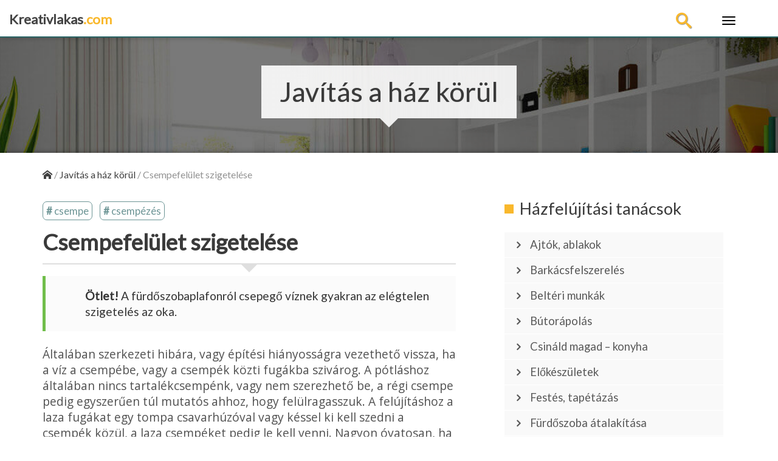

--- FILE ---
content_type: text/html; charset=UTF-8
request_url: https://kreativlakas.com/javitas-a-haz-korul/csempefelulet-szigetelese/
body_size: 24419
content:
<!DOCTYPE html>
<html dir="ltr" lang="hu">
  <head><meta charset="utf-8" /><script>if(navigator.userAgent.match(/MSIE|Internet Explorer/i)||navigator.userAgent.match(/Trident\/7\..*?rv:11/i)){var href=document.location.href;if(!href.match(/[?&]nowprocket/)){if(href.indexOf("?")==-1){if(href.indexOf("#")==-1){document.location.href=href+"?nowprocket=1"}else{document.location.href=href.replace("#","?nowprocket=1#")}}else{if(href.indexOf("#")==-1){document.location.href=href+"&nowprocket=1"}else{document.location.href=href.replace("#","&nowprocket=1#")}}}}</script><script>class RocketLazyLoadScripts{constructor(){this.triggerEvents=["keydown","mousedown","mousemove","touchmove","touchstart","touchend","wheel"],this.userEventHandler=this._triggerListener.bind(this),this.touchStartHandler=this._onTouchStart.bind(this),this.touchMoveHandler=this._onTouchMove.bind(this),this.touchEndHandler=this._onTouchEnd.bind(this),this.clickHandler=this._onClick.bind(this),this.interceptedClicks=[],window.addEventListener("pageshow",(e=>{this.persisted=e.persisted})),window.addEventListener("DOMContentLoaded",(()=>{this._preconnect3rdParties()})),this.delayedScripts={normal:[],async:[],defer:[]},this.allJQueries=[]}_addUserInteractionListener(e){document.hidden?e._triggerListener():(this.triggerEvents.forEach((t=>window.addEventListener(t,e.userEventHandler,{passive:!0}))),window.addEventListener("touchstart",e.touchStartHandler,{passive:!0}),window.addEventListener("mousedown",e.touchStartHandler),document.addEventListener("visibilitychange",e.userEventHandler))}_removeUserInteractionListener(){this.triggerEvents.forEach((e=>window.removeEventListener(e,this.userEventHandler,{passive:!0}))),document.removeEventListener("visibilitychange",this.userEventHandler)}_onTouchStart(e){"HTML"!==e.target.tagName&&(window.addEventListener("touchend",this.touchEndHandler),window.addEventListener("mouseup",this.touchEndHandler),window.addEventListener("touchmove",this.touchMoveHandler,{passive:!0}),window.addEventListener("mousemove",this.touchMoveHandler),e.target.addEventListener("click",this.clickHandler),this._renameDOMAttribute(e.target,"onclick","rocket-onclick"))}_onTouchMove(e){window.removeEventListener("touchend",this.touchEndHandler),window.removeEventListener("mouseup",this.touchEndHandler),window.removeEventListener("touchmove",this.touchMoveHandler,{passive:!0}),window.removeEventListener("mousemove",this.touchMoveHandler),e.target.removeEventListener("click",this.clickHandler),this._renameDOMAttribute(e.target,"rocket-onclick","onclick")}_onTouchEnd(e){window.removeEventListener("touchend",this.touchEndHandler),window.removeEventListener("mouseup",this.touchEndHandler),window.removeEventListener("touchmove",this.touchMoveHandler,{passive:!0}),window.removeEventListener("mousemove",this.touchMoveHandler)}_onClick(e){e.target.removeEventListener("click",this.clickHandler),this._renameDOMAttribute(e.target,"rocket-onclick","onclick"),this.interceptedClicks.push(e),e.preventDefault(),e.stopPropagation(),e.stopImmediatePropagation()}_replayClicks(){window.removeEventListener("touchstart",this.touchStartHandler,{passive:!0}),window.removeEventListener("mousedown",this.touchStartHandler),this.interceptedClicks.forEach((e=>{e.target.dispatchEvent(new MouseEvent("click",{view:e.view,bubbles:!0,cancelable:!0}))}))}_renameDOMAttribute(e,t,n){e.hasAttribute&&e.hasAttribute(t)&&(event.target.setAttribute(n,event.target.getAttribute(t)),event.target.removeAttribute(t))}_triggerListener(){this._removeUserInteractionListener(this),"loading"===document.readyState?document.addEventListener("DOMContentLoaded",this._loadEverythingNow.bind(this)):this._loadEverythingNow()}_preconnect3rdParties(){let e=[];document.querySelectorAll("script[type=rocketlazyloadscript]").forEach((t=>{if(t.hasAttribute("src")){const n=new URL(t.src).origin;n!==location.origin&&e.push({src:n,crossOrigin:t.crossOrigin||"module"===t.getAttribute("data-rocket-type")})}})),e=[...new Map(e.map((e=>[JSON.stringify(e),e]))).values()],this._batchInjectResourceHints(e,"preconnect")}async _loadEverythingNow(){this.lastBreath=Date.now(),this._delayEventListeners(),this._delayJQueryReady(this),this._handleDocumentWrite(),this._registerAllDelayedScripts(),this._preloadAllScripts(),await this._loadScriptsFromList(this.delayedScripts.normal),await this._loadScriptsFromList(this.delayedScripts.defer),await this._loadScriptsFromList(this.delayedScripts.async);try{await this._triggerDOMContentLoaded(),await this._triggerWindowLoad()}catch(e){}window.dispatchEvent(new Event("rocket-allScriptsLoaded")),this._replayClicks()}_registerAllDelayedScripts(){document.querySelectorAll("script[type=rocketlazyloadscript]").forEach((e=>{e.hasAttribute("src")?e.hasAttribute("async")&&!1!==e.async?this.delayedScripts.async.push(e):e.hasAttribute("defer")&&!1!==e.defer||"module"===e.getAttribute("data-rocket-type")?this.delayedScripts.defer.push(e):this.delayedScripts.normal.push(e):this.delayedScripts.normal.push(e)}))}async _transformScript(e){return await this._littleBreath(),new Promise((t=>{const n=document.createElement("script");[...e.attributes].forEach((e=>{let t=e.nodeName;"type"!==t&&("data-rocket-type"===t&&(t="type"),n.setAttribute(t,e.nodeValue))})),e.hasAttribute("src")?(n.addEventListener("load",t),n.addEventListener("error",t)):(n.text=e.text,t());try{e.parentNode.replaceChild(n,e)}catch(e){t()}}))}async _loadScriptsFromList(e){const t=e.shift();return t?(await this._transformScript(t),this._loadScriptsFromList(e)):Promise.resolve()}_preloadAllScripts(){this._batchInjectResourceHints([...this.delayedScripts.normal,...this.delayedScripts.defer,...this.delayedScripts.async],"preload")}_batchInjectResourceHints(e,t){var n=document.createDocumentFragment();e.forEach((e=>{if(e.src){const i=document.createElement("link");i.href=e.src,i.rel=t,"preconnect"!==t&&(i.as="script"),e.getAttribute&&"module"===e.getAttribute("data-rocket-type")&&(i.crossOrigin=!0),e.crossOrigin&&(i.crossOrigin=e.crossOrigin),n.appendChild(i)}})),document.head.appendChild(n)}_delayEventListeners(){let e={};function t(t,n){!function(t){function n(n){return e[t].eventsToRewrite.indexOf(n)>=0?"rocket-"+n:n}e[t]||(e[t]={originalFunctions:{add:t.addEventListener,remove:t.removeEventListener},eventsToRewrite:[]},t.addEventListener=function(){arguments[0]=n(arguments[0]),e[t].originalFunctions.add.apply(t,arguments)},t.removeEventListener=function(){arguments[0]=n(arguments[0]),e[t].originalFunctions.remove.apply(t,arguments)})}(t),e[t].eventsToRewrite.push(n)}function n(e,t){let n=e[t];Object.defineProperty(e,t,{get:()=>n||function(){},set(i){e["rocket"+t]=n=i}})}t(document,"DOMContentLoaded"),t(window,"DOMContentLoaded"),t(window,"load"),t(window,"pageshow"),t(document,"readystatechange"),n(document,"onreadystatechange"),n(window,"onload"),n(window,"onpageshow")}_delayJQueryReady(e){let t=window.jQuery;Object.defineProperty(window,"jQuery",{get:()=>t,set(n){if(n&&n.fn&&!e.allJQueries.includes(n)){n.fn.ready=n.fn.init.prototype.ready=function(t){e.domReadyFired?t.bind(document)(n):document.addEventListener("rocket-DOMContentLoaded",(()=>t.bind(document)(n)))};const t=n.fn.on;n.fn.on=n.fn.init.prototype.on=function(){if(this[0]===window){function e(e){return e.split(" ").map((e=>"load"===e||0===e.indexOf("load.")?"rocket-jquery-load":e)).join(" ")}"string"==typeof arguments[0]||arguments[0]instanceof String?arguments[0]=e(arguments[0]):"object"==typeof arguments[0]&&Object.keys(arguments[0]).forEach((t=>{delete Object.assign(arguments[0],{[e(t)]:arguments[0][t]})[t]}))}return t.apply(this,arguments),this},e.allJQueries.push(n)}t=n}})}async _triggerDOMContentLoaded(){this.domReadyFired=!0,await this._littleBreath(),document.dispatchEvent(new Event("rocket-DOMContentLoaded")),await this._littleBreath(),window.dispatchEvent(new Event("rocket-DOMContentLoaded")),await this._littleBreath(),document.dispatchEvent(new Event("rocket-readystatechange")),await this._littleBreath(),document.rocketonreadystatechange&&document.rocketonreadystatechange()}async _triggerWindowLoad(){await this._littleBreath(),window.dispatchEvent(new Event("rocket-load")),await this._littleBreath(),window.rocketonload&&window.rocketonload(),await this._littleBreath(),this.allJQueries.forEach((e=>e(window).trigger("rocket-jquery-load"))),await this._littleBreath();const e=new Event("rocket-pageshow");e.persisted=this.persisted,window.dispatchEvent(e),await this._littleBreath(),window.rocketonpageshow&&window.rocketonpageshow({persisted:this.persisted})}_handleDocumentWrite(){const e=new Map;document.write=document.writeln=function(t){const n=document.currentScript,i=document.createRange(),r=n.parentElement;let o=e.get(n);void 0===o&&(o=n.nextSibling,e.set(n,o));const s=document.createDocumentFragment();i.setStart(s,0),s.appendChild(i.createContextualFragment(t)),r.insertBefore(s,o)}}async _littleBreath(){Date.now()-this.lastBreath>45&&(await this._requestAnimFrame(),this.lastBreath=Date.now())}async _requestAnimFrame(){return document.hidden?new Promise((e=>setTimeout(e))):new Promise((e=>requestAnimationFrame(e)))}static run(){const e=new RocketLazyLoadScripts;e._addUserInteractionListener(e)}}RocketLazyLoadScripts.run();</script>
    
    
    
    <!--
    <meta http-equiv="X-UA-Compatible" content="IE=edge">

    -->
    <meta name="viewport" content="width=device-width, initial-scale=1.0">
    
    <!--

    <link href="https://fonts.googleapis.com/css?family=Open+Sans:400,400i&amp;subset=latin-ext" rel="stylesheet">  
  
    
  
    <link rel="stylesheet" href="https://use.fontawesome.com/releases/v5.1.0/css/all.css" integrity="sha384-lKuwvrZot6UHsBSfcMvOkWwlCMgc0TaWr+30HWe3a4ltaBwTZhyTEggF5tJv8tbt" crossorigin="anonymous">

    -->


 
    <link data-minify="1" href="https://kreativlakas.com/wp-content/cache/min/1/wp-content/themes/kreativlakas/css/bootstrap.min.css?ver=1673880032" rel="stylesheet">
 

    <link data-minify="1" href="https://kreativlakas.com/wp-content/cache/min/1/wp-content/themes/kreativlakas/css/animate.css?ver=1673880032" rel="stylesheet"> 
    <link data-minify="1" rel="stylesheet" href="https://kreativlakas.com/wp-content/cache/min/1/wp-content/themes/kreativlakas/style.css?ver=1673880032" media="screen">


   

    <link rel="shortcut icon" type="image/x-icon" href="//kreativlakas.com/wp-content/themes/kreativlakas/images/fav/favicon.ico" /> 

   
      
		<!-- All in One SEO 4.2.9 - aioseo.com -->
		<title>Csempefelület szigetelése</title><link rel="preload" as="style" href="https://fonts.googleapis.com/css?family=Lato%7COpen%20Sans&#038;subset=latin-ext&#038;display=swap" /><link rel="stylesheet" href="https://fonts.googleapis.com/css?family=Lato%7COpen%20Sans&#038;subset=latin-ext&#038;display=swap" media="print" onload="this.media='all'" /><noscript><link rel="stylesheet" href="https://fonts.googleapis.com/css?family=Lato%7COpen%20Sans&#038;subset=latin-ext&#038;display=swap" /></noscript>
		<meta name="description" content="Általában szerkezeti hibára, vagy építési hiányosságra vezethető vissza, ha a víz a csempébe, vagy a csempék közti fugákba szivárog." />
		<meta name="robots" content="max-image-preview:large" />
		<meta name="google-site-verification" content="rleaVkzc042FCxoLk3dXoFGJ10-xc7Ejr0s75oZujBI" />
		<meta name="keywords" content="csempe,csempézés" />
		<link rel="canonical" href="https://kreativlakas.com/javitas-a-haz-korul/csempefelulet-szigetelese/" />
		<meta name="generator" content="All in One SEO (AIOSEO) 4.2.9 " />
		<meta name="google" content="nositelinkssearchbox" />
		<script type="application/ld+json" class="aioseo-schema">
			{"@context":"https:\/\/schema.org","@graph":[{"@type":"Article","@id":"https:\/\/kreativlakas.com\/javitas-a-haz-korul\/csempefelulet-szigetelese\/#article","name":"Csempefel\u00fclet szigetel\u00e9se","headline":"Csempefel\u00fclet szigetel\u00e9se","author":{"@id":"https:\/\/kreativlakas.com\/author\/andras\/#author"},"publisher":{"@id":"https:\/\/kreativlakas.com\/#organization"},"image":{"@type":"ImageObject","url":"https:\/\/kreativlakas.com\/wp-content\/uploads\/2016\/12\/csempeszigeteles2.jpg","width":652,"height":453,"caption":"Csempeszigetel\u00e9s 3-7"},"datePublished":"2016-12-20T15:27:46+01:00","dateModified":"2016-12-26T16:50:53+01:00","inLanguage":"hu-HU","mainEntityOfPage":{"@id":"https:\/\/kreativlakas.com\/javitas-a-haz-korul\/csempefelulet-szigetelese\/#webpage"},"isPartOf":{"@id":"https:\/\/kreativlakas.com\/javitas-a-haz-korul\/csempefelulet-szigetelese\/#webpage"},"articleSection":"Jav\u00edt\u00e1s a h\u00e1z k\u00f6r\u00fcl, csempe, csemp\u00e9z\u00e9s"},{"@type":"BreadcrumbList","@id":"https:\/\/kreativlakas.com\/javitas-a-haz-korul\/csempefelulet-szigetelese\/#breadcrumblist","itemListElement":[{"@type":"ListItem","@id":"https:\/\/kreativlakas.com\/#listItem","position":1,"item":{"@type":"WebPage","@id":"https:\/\/kreativlakas.com\/","name":"Home","description":"T\u00f6bb mint 3500 kreat\u00edv cikk otthonsz\u00e9p\u00edt\u00e9sr\u0151l, \u00e9p\u00edtkez\u00e9sr\u0151l, fest\u00e9sr\u0151l \u00e9s kertsz\u00e9p\u00edt\u00e9sr\u0151l.","url":"https:\/\/kreativlakas.com\/"},"nextItem":"https:\/\/kreativlakas.com\/javitas-a-haz-korul\/#listItem"},{"@type":"ListItem","@id":"https:\/\/kreativlakas.com\/javitas-a-haz-korul\/#listItem","position":2,"item":{"@type":"WebPage","@id":"https:\/\/kreativlakas.com\/javitas-a-haz-korul\/","name":"Jav\u00edt\u00e1s a h\u00e1z k\u00f6r\u00fcl","description":"\u00c1ltal\u00e1ban szerkezeti hib\u00e1ra, vagy \u00e9p\u00edt\u00e9si hi\u00e1nyoss\u00e1gra vezethet\u0151 vissza, ha a v\u00edz a csemp\u00e9be, vagy a csemp\u00e9k k\u00f6zti fug\u00e1kba sziv\u00e1rog.","url":"https:\/\/kreativlakas.com\/javitas-a-haz-korul\/"},"nextItem":"https:\/\/kreativlakas.com\/javitas-a-haz-korul\/csempefelulet-szigetelese\/#listItem","previousItem":"https:\/\/kreativlakas.com\/#listItem"},{"@type":"ListItem","@id":"https:\/\/kreativlakas.com\/javitas-a-haz-korul\/csempefelulet-szigetelese\/#listItem","position":3,"item":{"@type":"WebPage","@id":"https:\/\/kreativlakas.com\/javitas-a-haz-korul\/csempefelulet-szigetelese\/","name":"Csempefel\u00fclet szigetel\u00e9se","description":"\u00c1ltal\u00e1ban szerkezeti hib\u00e1ra, vagy \u00e9p\u00edt\u00e9si hi\u00e1nyoss\u00e1gra vezethet\u0151 vissza, ha a v\u00edz a csemp\u00e9be, vagy a csemp\u00e9k k\u00f6zti fug\u00e1kba sziv\u00e1rog.","url":"https:\/\/kreativlakas.com\/javitas-a-haz-korul\/csempefelulet-szigetelese\/"},"previousItem":"https:\/\/kreativlakas.com\/javitas-a-haz-korul\/#listItem"}]},{"@type":"Organization","@id":"https:\/\/kreativlakas.com\/#organization","name":"Kreativlakas.com","url":"https:\/\/kreativlakas.com\/"},{"@type":"Person","@id":"https:\/\/kreativlakas.com\/author\/andras\/#author","url":"https:\/\/kreativlakas.com\/author\/andras\/","name":"Kreat\u00edv lak\u00e1s","image":{"@type":"ImageObject","@id":"https:\/\/kreativlakas.com\/javitas-a-haz-korul\/csempefelulet-szigetelese\/#authorImage","url":"https:\/\/secure.gravatar.com\/avatar\/bd5756c602744316dde21cec4abfeedc?s=96&d=mm&r=g","width":96,"height":96,"caption":"Kreat\u00edv lak\u00e1s"}},{"@type":"WebPage","@id":"https:\/\/kreativlakas.com\/javitas-a-haz-korul\/csempefelulet-szigetelese\/#webpage","url":"https:\/\/kreativlakas.com\/javitas-a-haz-korul\/csempefelulet-szigetelese\/","name":"Csempefel\u00fclet szigetel\u00e9se","description":"\u00c1ltal\u00e1ban szerkezeti hib\u00e1ra, vagy \u00e9p\u00edt\u00e9si hi\u00e1nyoss\u00e1gra vezethet\u0151 vissza, ha a v\u00edz a csemp\u00e9be, vagy a csemp\u00e9k k\u00f6zti fug\u00e1kba sziv\u00e1rog.","inLanguage":"hu-HU","isPartOf":{"@id":"https:\/\/kreativlakas.com\/#website"},"breadcrumb":{"@id":"https:\/\/kreativlakas.com\/javitas-a-haz-korul\/csempefelulet-szigetelese\/#breadcrumblist"},"author":{"@id":"https:\/\/kreativlakas.com\/author\/andras\/#author"},"creator":{"@id":"https:\/\/kreativlakas.com\/author\/andras\/#author"},"image":{"@type":"ImageObject","url":"https:\/\/kreativlakas.com\/wp-content\/uploads\/2016\/12\/csempeszigeteles2.jpg","@id":"https:\/\/kreativlakas.com\/#mainImage","width":652,"height":453,"caption":"Csempeszigetel\u00e9s 3-7"},"primaryImageOfPage":{"@id":"https:\/\/kreativlakas.com\/javitas-a-haz-korul\/csempefelulet-szigetelese\/#mainImage"},"datePublished":"2016-12-20T15:27:46+01:00","dateModified":"2016-12-26T16:50:53+01:00"},{"@type":"WebSite","@id":"https:\/\/kreativlakas.com\/#website","url":"https:\/\/kreativlakas.com\/","name":"Kreativlakas.com","description":"Otthon sz\u00e9p\u00edt\u00e9s \u00e9s lak\u00e1skult\u00fara","inLanguage":"hu-HU","publisher":{"@id":"https:\/\/kreativlakas.com\/#organization"}}]}
		</script>
		<script type="rocketlazyloadscript" data-rocket-type="text/javascript" >
			window.ga=window.ga||function(){(ga.q=ga.q||[]).push(arguments)};ga.l=+new Date;
			ga('create', "UA-19708494-2", 'auto');
			ga('send', 'pageview');
		</script>
		<script type="rocketlazyloadscript" async src="https://www.google-analytics.com/analytics.js"></script>
		<!-- All in One SEO -->

<link href='https://fonts.gstatic.com' crossorigin rel='preconnect' />
<link rel="alternate" type="application/rss+xml" title="Kreativlakas.com &raquo; Csempefelület szigetelése hozzászólás hírcsatorna" href="https://kreativlakas.com/javitas-a-haz-korul/csempefelulet-szigetelese/feed/" />
<style type="text/css">
img.wp-smiley,
img.emoji {
	display: inline !important;
	border: none !important;
	box-shadow: none !important;
	height: 1em !important;
	width: 1em !important;
	margin: 0 0.07em !important;
	vertical-align: -0.1em !important;
	background: none !important;
	padding: 0 !important;
}
</style>
	<link rel='stylesheet' id='wp-block-library-css' href='https://kreativlakas.com/wp-includes/css/dist/block-library/style.min.css?ver=924a30306cadf092831180fef8fb5dd3' type='text/css' media='all' />
<link rel='stylesheet' id='classic-theme-styles-css' href='https://kreativlakas.com/wp-includes/css/classic-themes.min.css?ver=1' type='text/css' media='all' />
<style id='global-styles-inline-css' type='text/css'>
body{--wp--preset--color--black: #000000;--wp--preset--color--cyan-bluish-gray: #abb8c3;--wp--preset--color--white: #ffffff;--wp--preset--color--pale-pink: #f78da7;--wp--preset--color--vivid-red: #cf2e2e;--wp--preset--color--luminous-vivid-orange: #ff6900;--wp--preset--color--luminous-vivid-amber: #fcb900;--wp--preset--color--light-green-cyan: #7bdcb5;--wp--preset--color--vivid-green-cyan: #00d084;--wp--preset--color--pale-cyan-blue: #8ed1fc;--wp--preset--color--vivid-cyan-blue: #0693e3;--wp--preset--color--vivid-purple: #9b51e0;--wp--preset--gradient--vivid-cyan-blue-to-vivid-purple: linear-gradient(135deg,rgba(6,147,227,1) 0%,rgb(155,81,224) 100%);--wp--preset--gradient--light-green-cyan-to-vivid-green-cyan: linear-gradient(135deg,rgb(122,220,180) 0%,rgb(0,208,130) 100%);--wp--preset--gradient--luminous-vivid-amber-to-luminous-vivid-orange: linear-gradient(135deg,rgba(252,185,0,1) 0%,rgba(255,105,0,1) 100%);--wp--preset--gradient--luminous-vivid-orange-to-vivid-red: linear-gradient(135deg,rgba(255,105,0,1) 0%,rgb(207,46,46) 100%);--wp--preset--gradient--very-light-gray-to-cyan-bluish-gray: linear-gradient(135deg,rgb(238,238,238) 0%,rgb(169,184,195) 100%);--wp--preset--gradient--cool-to-warm-spectrum: linear-gradient(135deg,rgb(74,234,220) 0%,rgb(151,120,209) 20%,rgb(207,42,186) 40%,rgb(238,44,130) 60%,rgb(251,105,98) 80%,rgb(254,248,76) 100%);--wp--preset--gradient--blush-light-purple: linear-gradient(135deg,rgb(255,206,236) 0%,rgb(152,150,240) 100%);--wp--preset--gradient--blush-bordeaux: linear-gradient(135deg,rgb(254,205,165) 0%,rgb(254,45,45) 50%,rgb(107,0,62) 100%);--wp--preset--gradient--luminous-dusk: linear-gradient(135deg,rgb(255,203,112) 0%,rgb(199,81,192) 50%,rgb(65,88,208) 100%);--wp--preset--gradient--pale-ocean: linear-gradient(135deg,rgb(255,245,203) 0%,rgb(182,227,212) 50%,rgb(51,167,181) 100%);--wp--preset--gradient--electric-grass: linear-gradient(135deg,rgb(202,248,128) 0%,rgb(113,206,126) 100%);--wp--preset--gradient--midnight: linear-gradient(135deg,rgb(2,3,129) 0%,rgb(40,116,252) 100%);--wp--preset--duotone--dark-grayscale: url('#wp-duotone-dark-grayscale');--wp--preset--duotone--grayscale: url('#wp-duotone-grayscale');--wp--preset--duotone--purple-yellow: url('#wp-duotone-purple-yellow');--wp--preset--duotone--blue-red: url('#wp-duotone-blue-red');--wp--preset--duotone--midnight: url('#wp-duotone-midnight');--wp--preset--duotone--magenta-yellow: url('#wp-duotone-magenta-yellow');--wp--preset--duotone--purple-green: url('#wp-duotone-purple-green');--wp--preset--duotone--blue-orange: url('#wp-duotone-blue-orange');--wp--preset--font-size--small: 13px;--wp--preset--font-size--medium: 20px;--wp--preset--font-size--large: 36px;--wp--preset--font-size--x-large: 42px;--wp--preset--spacing--20: 0.44rem;--wp--preset--spacing--30: 0.67rem;--wp--preset--spacing--40: 1rem;--wp--preset--spacing--50: 1.5rem;--wp--preset--spacing--60: 2.25rem;--wp--preset--spacing--70: 3.38rem;--wp--preset--spacing--80: 5.06rem;}:where(.is-layout-flex){gap: 0.5em;}body .is-layout-flow > .alignleft{float: left;margin-inline-start: 0;margin-inline-end: 2em;}body .is-layout-flow > .alignright{float: right;margin-inline-start: 2em;margin-inline-end: 0;}body .is-layout-flow > .aligncenter{margin-left: auto !important;margin-right: auto !important;}body .is-layout-constrained > .alignleft{float: left;margin-inline-start: 0;margin-inline-end: 2em;}body .is-layout-constrained > .alignright{float: right;margin-inline-start: 2em;margin-inline-end: 0;}body .is-layout-constrained > .aligncenter{margin-left: auto !important;margin-right: auto !important;}body .is-layout-constrained > :where(:not(.alignleft):not(.alignright):not(.alignfull)){max-width: var(--wp--style--global--content-size);margin-left: auto !important;margin-right: auto !important;}body .is-layout-constrained > .alignwide{max-width: var(--wp--style--global--wide-size);}body .is-layout-flex{display: flex;}body .is-layout-flex{flex-wrap: wrap;align-items: center;}body .is-layout-flex > *{margin: 0;}:where(.wp-block-columns.is-layout-flex){gap: 2em;}.has-black-color{color: var(--wp--preset--color--black) !important;}.has-cyan-bluish-gray-color{color: var(--wp--preset--color--cyan-bluish-gray) !important;}.has-white-color{color: var(--wp--preset--color--white) !important;}.has-pale-pink-color{color: var(--wp--preset--color--pale-pink) !important;}.has-vivid-red-color{color: var(--wp--preset--color--vivid-red) !important;}.has-luminous-vivid-orange-color{color: var(--wp--preset--color--luminous-vivid-orange) !important;}.has-luminous-vivid-amber-color{color: var(--wp--preset--color--luminous-vivid-amber) !important;}.has-light-green-cyan-color{color: var(--wp--preset--color--light-green-cyan) !important;}.has-vivid-green-cyan-color{color: var(--wp--preset--color--vivid-green-cyan) !important;}.has-pale-cyan-blue-color{color: var(--wp--preset--color--pale-cyan-blue) !important;}.has-vivid-cyan-blue-color{color: var(--wp--preset--color--vivid-cyan-blue) !important;}.has-vivid-purple-color{color: var(--wp--preset--color--vivid-purple) !important;}.has-black-background-color{background-color: var(--wp--preset--color--black) !important;}.has-cyan-bluish-gray-background-color{background-color: var(--wp--preset--color--cyan-bluish-gray) !important;}.has-white-background-color{background-color: var(--wp--preset--color--white) !important;}.has-pale-pink-background-color{background-color: var(--wp--preset--color--pale-pink) !important;}.has-vivid-red-background-color{background-color: var(--wp--preset--color--vivid-red) !important;}.has-luminous-vivid-orange-background-color{background-color: var(--wp--preset--color--luminous-vivid-orange) !important;}.has-luminous-vivid-amber-background-color{background-color: var(--wp--preset--color--luminous-vivid-amber) !important;}.has-light-green-cyan-background-color{background-color: var(--wp--preset--color--light-green-cyan) !important;}.has-vivid-green-cyan-background-color{background-color: var(--wp--preset--color--vivid-green-cyan) !important;}.has-pale-cyan-blue-background-color{background-color: var(--wp--preset--color--pale-cyan-blue) !important;}.has-vivid-cyan-blue-background-color{background-color: var(--wp--preset--color--vivid-cyan-blue) !important;}.has-vivid-purple-background-color{background-color: var(--wp--preset--color--vivid-purple) !important;}.has-black-border-color{border-color: var(--wp--preset--color--black) !important;}.has-cyan-bluish-gray-border-color{border-color: var(--wp--preset--color--cyan-bluish-gray) !important;}.has-white-border-color{border-color: var(--wp--preset--color--white) !important;}.has-pale-pink-border-color{border-color: var(--wp--preset--color--pale-pink) !important;}.has-vivid-red-border-color{border-color: var(--wp--preset--color--vivid-red) !important;}.has-luminous-vivid-orange-border-color{border-color: var(--wp--preset--color--luminous-vivid-orange) !important;}.has-luminous-vivid-amber-border-color{border-color: var(--wp--preset--color--luminous-vivid-amber) !important;}.has-light-green-cyan-border-color{border-color: var(--wp--preset--color--light-green-cyan) !important;}.has-vivid-green-cyan-border-color{border-color: var(--wp--preset--color--vivid-green-cyan) !important;}.has-pale-cyan-blue-border-color{border-color: var(--wp--preset--color--pale-cyan-blue) !important;}.has-vivid-cyan-blue-border-color{border-color: var(--wp--preset--color--vivid-cyan-blue) !important;}.has-vivid-purple-border-color{border-color: var(--wp--preset--color--vivid-purple) !important;}.has-vivid-cyan-blue-to-vivid-purple-gradient-background{background: var(--wp--preset--gradient--vivid-cyan-blue-to-vivid-purple) !important;}.has-light-green-cyan-to-vivid-green-cyan-gradient-background{background: var(--wp--preset--gradient--light-green-cyan-to-vivid-green-cyan) !important;}.has-luminous-vivid-amber-to-luminous-vivid-orange-gradient-background{background: var(--wp--preset--gradient--luminous-vivid-amber-to-luminous-vivid-orange) !important;}.has-luminous-vivid-orange-to-vivid-red-gradient-background{background: var(--wp--preset--gradient--luminous-vivid-orange-to-vivid-red) !important;}.has-very-light-gray-to-cyan-bluish-gray-gradient-background{background: var(--wp--preset--gradient--very-light-gray-to-cyan-bluish-gray) !important;}.has-cool-to-warm-spectrum-gradient-background{background: var(--wp--preset--gradient--cool-to-warm-spectrum) !important;}.has-blush-light-purple-gradient-background{background: var(--wp--preset--gradient--blush-light-purple) !important;}.has-blush-bordeaux-gradient-background{background: var(--wp--preset--gradient--blush-bordeaux) !important;}.has-luminous-dusk-gradient-background{background: var(--wp--preset--gradient--luminous-dusk) !important;}.has-pale-ocean-gradient-background{background: var(--wp--preset--gradient--pale-ocean) !important;}.has-electric-grass-gradient-background{background: var(--wp--preset--gradient--electric-grass) !important;}.has-midnight-gradient-background{background: var(--wp--preset--gradient--midnight) !important;}.has-small-font-size{font-size: var(--wp--preset--font-size--small) !important;}.has-medium-font-size{font-size: var(--wp--preset--font-size--medium) !important;}.has-large-font-size{font-size: var(--wp--preset--font-size--large) !important;}.has-x-large-font-size{font-size: var(--wp--preset--font-size--x-large) !important;}
.wp-block-navigation a:where(:not(.wp-element-button)){color: inherit;}
:where(.wp-block-columns.is-layout-flex){gap: 2em;}
.wp-block-pullquote{font-size: 1.5em;line-height: 1.6;}
</style>
<link data-minify="1" rel='stylesheet' id='contact-form-7-css' href='https://kreativlakas.com/wp-content/cache/min/1/wp-content/plugins/contact-form-7/includes/css/styles.css?ver=1673880032' type='text/css' media='all' />
<style id='contact-form-7-inline-css' type='text/css'>
.wpcf7 .wpcf7-recaptcha iframe {margin-bottom: 0;}.wpcf7 .wpcf7-recaptcha[data-align="center"] > div {margin: 0 auto;}.wpcf7 .wpcf7-recaptcha[data-align="right"] > div {margin: 0 0 0 auto;}
</style>
<link data-minify="1" rel='stylesheet' id='rpt_front_style-css' href='https://kreativlakas.com/wp-content/cache/min/1/wp-content/plugins/related-posts-thumbnails/assets/css/front.css?ver=1673880032' type='text/css' media='all' />
<link data-minify="1" rel='stylesheet' id='wp-pagenavi-css' href='https://kreativlakas.com/wp-content/cache/min/1/wp-content/plugins/wp-pagenavi/pagenavi-css.css?ver=1673880032' type='text/css' media='all' />
<link data-minify="1" rel='stylesheet' id='wpdreams-asl-basic-css' href='https://kreativlakas.com/wp-content/cache/min/1/wp-content/plugins/ajax-search-lite/css/style.basic.css?ver=1673880032' type='text/css' media='all' />
<link data-minify="1" rel='stylesheet' id='wpdreams-ajaxsearchlite-css' href='https://kreativlakas.com/wp-content/cache/min/1/wp-content/plugins/ajax-search-lite/css/style-curvy-black.css?ver=1673880032' type='text/css' media='all' />
<script type="rocketlazyloadscript" data-rocket-type='text/javascript' src='https://kreativlakas.com/wp-includes/js/jquery/jquery.min.js?ver=3.6.1' id='jquery-core-js'></script>
<script type="rocketlazyloadscript" data-rocket-type='text/javascript' src='https://kreativlakas.com/wp-includes/js/jquery/jquery-migrate.min.js?ver=3.3.2' id='jquery-migrate-js' defer></script>
<link rel="https://api.w.org/" href="https://kreativlakas.com/wp-json/" /><link rel="alternate" type="application/json" href="https://kreativlakas.com/wp-json/wp/v2/posts/10279" /><link rel="EditURI" type="application/rsd+xml" title="RSD" href="https://kreativlakas.com/xmlrpc.php?rsd" />
<link rel="wlwmanifest" type="application/wlwmanifest+xml" href="https://kreativlakas.com/wp-includes/wlwmanifest.xml" />

<link rel='shortlink' href='https://kreativlakas.com/?p=10279' />
<link rel="alternate" type="application/json+oembed" href="https://kreativlakas.com/wp-json/oembed/1.0/embed?url=https%3A%2F%2Fkreativlakas.com%2Fjavitas-a-haz-korul%2Fcsempefelulet-szigetelese%2F" />
<link rel="alternate" type="text/xml+oembed" href="https://kreativlakas.com/wp-json/oembed/1.0/embed?url=https%3A%2F%2Fkreativlakas.com%2Fjavitas-a-haz-korul%2Fcsempefelulet-szigetelese%2F&#038;format=xml" />
<script type="rocketlazyloadscript" data-ad-client="ca-pub-2767848886839245" async src="https://pagead2.googlesyndication.com/pagead/js/adsbygoogle.js"></script>			<style>
			#related_posts_thumbnails li{
				border-right: 1px solid #ffffff;
				background-color: #f9f9f9			}
			#related_posts_thumbnails li:hover{
				background-color: #eeeeee;
			}
			.relpost_content{
				font-size:	16px;
				color: 		#333333;
			}
			.relpost-block-single{
				background-color: #f9f9f9;
				border-right: 1px solid  #ffffff;
				border-left: 1px solid  #ffffff;
				margin-right: -1px;
			}
			.relpost-block-single:hover{
				background-color: #eeeeee;
			}
		</style>

					<link rel="preconnect" href="https://fonts.gstatic.com" crossorigin />
				
				
				                <style>
                    
					div[id*='ajaxsearchlitesettings'].searchsettings .asl_option_inner label {
						font-size: 0px !important;
						color: rgba(0, 0, 0, 0);
					}
					div[id*='ajaxsearchlitesettings'].searchsettings .asl_option_inner label:after {
						font-size: 11px !important;
						position: absolute;
						top: 0;
						left: 0;
						z-index: 1;
					}
					.asl_w_container {
						width: 100%;
						margin: 0px 0px 0px 0px;
						min-width: 200px;
					}
					div[id*='ajaxsearchlite'].asl_m {
						width: 100%;
					}
					div[id*='ajaxsearchliteres'].wpdreams_asl_results div.resdrg span.highlighted {
						font-weight: bold;
						color: rgba(217, 49, 43, 1);
						background-color: rgba(238, 238, 238, 1);
					}
					div[id*='ajaxsearchliteres'].wpdreams_asl_results .results img.asl_image {
						width: 70px;
						height: 70px;
						object-fit: cover;
					}
					div.asl_r .results {
						max-height: auto;
					}
				
						div.asl_r.asl_w.vertical .results .item::after {
							display: block;
							position: absolute;
							bottom: 0;
							content: '';
							height: 1px;
							width: 100%;
							background: #D8D8D8;
						}
						div.asl_r.asl_w.vertical .results .item.asl_last_item::after {
							display: none;
						}
					                </style>
                		<style type="text/css" id="wp-custom-css">
			.aiowps-captcha {
    padding: 15px;
    margin-top: 60px;
}

.aiowps-captcha-equation {
    padding: 5px 15px;
}


.bypostauthor>article .fn:after {
    content: "";
	color: green;
	padding: 5px;	
}

.addtoany_content {
    clear: both;
    margin: 0px;
    float: right;
}


.dropdown-menu {
  opacity: 0;
  visibility: hidden;
  transform-origin: top;
 transform: translateY(1.5em);
    transition: visibility .2s ease,transform .1s ease;
  display: block; 
  
}
.open > .dropdown-menu {
transform: translateY(0em); 
  opacity: 1;
  visibility: visible;
}


.relpost-block-single{
     margin-right: 10px;
      }

figcaption{
	font-size: 110% !important;
	font-weight: normal;
}


.lwptoc_item{ 
padding: 2px 0px}


/*Innen törölhető lesz*/



section.sumcat_leiras{
	margin: 1em 0;
    padding: 1em;   
    background: #FBFBFB;
    border-left: 5px solid #70be4a;
    margin-bottom: 25px;
    font-size: 100%;
    position: relative;
    padding-left: 30px;
    padding-top: 20px;	    
    min-height: 90px;
  	justify-content: center;
  	align-items: center;
  	color: rgb(52, 52, 52);
}
section.sumcat_leiras p{
	padding: 0;		
	height: auto;
	margin: 0;
	font-size: 18px;
	line-height: 25px;
}

/*Aktiv menu alpadding*/

.navbar-nav>li {
     padding-bottom: 1px;
}
		</style>
		      
  
     
  
  

  </head>


  
  <body data-rsssl=1 style="position: relative; ">
    


     

                 


   
                     



    

    <!--FELSŐ ikon + menü sáv-->

    
    <section class="logo_section f-nav">

      <div class="container-fluid">
        
            <div class="row nomarginpadding" style="position: relative;"> 
            
           <!--
            <div class="jobb_laparnyek" data-trid="30"></div>
            <div class="bal_laparnyek" data-trid="30"></div>
            -->         
            
                  

                 
                        <!-- Fejléc menü -->
                        <div class="col-xs-12 col-sm-12 col-md-12">
                                         <nav id="custom-bootstrap-menu" class="navbar navbar-default" role="navigation">
                 <div class="container-fluid" style="padding-left: 0;">           
                  <div class="navbar-header">
                      
                      <button type="button" class="navbar-toggle" data-toggle="collapse" data-target=".navbar-ex1-collapse">
                          <span class="sr-only"></span>
                          <span class="icon-bar"></span>
                          <span class="icon-bar"></span>
                          <span class="icon-bar"></span>
                      </button>

					          <div class="menu_input_search">
                      <i class="fas fa-search icon-search"></i>
                    </div>
                      
                       <a class="navbar-brand" href="https://kreativlakas.com">
                            Kreativlakas<span class="szines">.com</span>
                        </a>
                  </div>

                  <div class="collapse navbar-collapse navbar-ex1-collapse"><ul id="menu-primary" class="nav navbar-nav navbar-right"><li id="menu-item-1975" class="menu-item menu-item-type-taxonomy menu-item-object-category menu-item-1975"><a href="https://kreativlakas.com/category/otthon/">Otthon &#8211; design</a></li>
<li id="menu-item-1977" class="menu-item menu-item-type-taxonomy menu-item-object-category menu-item-1977"><a href="https://kreativlakas.com/category/hoszigeteles/">Hőszigetelés</a></li>
<li id="menu-item-1976" class="menu-item menu-item-type-taxonomy menu-item-object-category menu-item-1976"><a href="https://kreativlakas.com/category/falfestek/">Festés ötletek</a></li>
<li id="menu-item-13463" class="menu-item menu-item-type-custom menu-item-object-custom menu-item-has-children menu-item-13463 dropdown"><a href="#" data-toggle="dropdown" class="dropdown-toggle">Ház <span class="caret"></span></a>
<ul role="menu" class=" dropdown-menu">
	<li id="menu-item-1979" class="menu-item menu-item-type-taxonomy menu-item-object-category menu-item-1979"><a href="https://kreativlakas.com/category/lakberendezes/">Lakberendezés</a></li>
	<li id="menu-item-1978" class="menu-item menu-item-type-taxonomy menu-item-object-category menu-item-1978"><a href="https://kreativlakas.com/category/konyha/">Konyha</a></li>
	<li id="menu-item-1980" class="menu-item menu-item-type-taxonomy menu-item-object-category menu-item-1980"><a href="https://kreativlakas.com/category/haz/">Ház építése</a></li>
	<li id="menu-item-13462" class="menu-item menu-item-type-taxonomy menu-item-object-category menu-item-13462"><a href="https://kreativlakas.com/category/kulso-burkolat/">Épületek külső burkolatai</a></li>
	<li id="menu-item-15072" class="menu-item menu-item-type-taxonomy menu-item-object-category menu-item-15072"><a href="https://kreativlakas.com/category/tobblakasos-hazak/">Többlakásos házak</a></li>
	<li id="menu-item-15399" class="menu-item menu-item-type-taxonomy menu-item-object-category menu-item-15399"><a href="https://kreativlakas.com/category/napos-haz/">A napos ház</a></li>
</ul>
</li>
<li id="menu-item-1972" class="menu-item menu-item-type-post_type menu-item-object-page menu-item-has-children menu-item-1972 dropdown"><a href="#" data-toggle="dropdown" class="dropdown-toggle">Felújítás <span class="caret"></span></a>
<ul role="menu" class=" dropdown-menu">
	<li id="menu-item-1828" class="menu-item menu-item-type-taxonomy menu-item-object-category menu-item-1828"><a href="https://kreativlakas.com/category/peneszmentesites-tudastar/">Penészmentesítés tudástár</a></li>
	<li id="menu-item-2156" class="menu-item menu-item-type-taxonomy menu-item-object-category menu-item-2156"><a href="https://kreativlakas.com/category/festek-tudastar/">Festék tudástár</a></li>
	<li id="menu-item-1791" class="menu-item menu-item-type-taxonomy menu-item-object-category menu-item-1791"><a href="https://kreativlakas.com/category/nyilaszarok-hoszigetelese/">Nyílászárók hőszigetelése</a></li>
	<li id="menu-item-1971" class="menu-item menu-item-type-taxonomy menu-item-object-category menu-item-1971"><a href="https://kreativlakas.com/category/lakoklima-javitasa/">Kellemes lakóklíma kialakítása</a></li>
	<li id="menu-item-1974" class="menu-item menu-item-type-taxonomy menu-item-object-category menu-item-1974"><a href="https://kreativlakas.com/category/konyha/">Konyha</a></li>
	<li id="menu-item-6568" class="menu-item menu-item-type-taxonomy menu-item-object-category menu-item-6568"><a href="https://kreativlakas.com/category/parkettazas/">Parkettázás</a></li>
	<li id="menu-item-2043" class="menu-item menu-item-type-taxonomy menu-item-object-category menu-item-2043"><a href="https://kreativlakas.com/category/vizszigeteles-tudastar/">Vízszigetelés tudástár</a></li>
	<li id="menu-item-2267" class="menu-item menu-item-type-taxonomy menu-item-object-category menu-item-2267"><a href="https://kreativlakas.com/category/hoszigeteles-tudastar/">Hőszigetelés tudástár</a></li>
	<li id="menu-item-2515" class="menu-item menu-item-type-taxonomy menu-item-object-category menu-item-2515"><a href="https://kreativlakas.com/category/szobafestes-tudastar/">Szobafestés-tapétázás tudástár</a></li>
	<li id="menu-item-2636" class="menu-item menu-item-type-taxonomy menu-item-object-category menu-item-2636"><a href="https://kreativlakas.com/category/fahaz-festese/">Faház festése</a></li>
	<li id="menu-item-2923" class="menu-item menu-item-type-taxonomy menu-item-object-category menu-item-2923"><a href="https://kreativlakas.com/category/hasznos-artalmas/">Hasznos &#8211; Ártalmas</a></li>
	<li id="menu-item-7209" class="menu-item menu-item-type-taxonomy menu-item-object-category menu-item-7209"><a href="https://kreativlakas.com/category/tapetazas/">Tapétázás</a></li>
	<li id="menu-item-8225" class="menu-item menu-item-type-taxonomy menu-item-object-category menu-item-8225"><a href="https://kreativlakas.com/category/vakolat/">Vakolat</a></li>
	<li id="menu-item-8231" class="menu-item menu-item-type-taxonomy menu-item-object-category menu-item-8231"><a href="https://kreativlakas.com/category/szep-lakas/">Szép lakás</a></li>
	<li id="menu-item-9429" class="menu-item menu-item-type-taxonomy menu-item-object-category menu-item-9429"><a href="https://kreativlakas.com/category/lakasdekoracio/">Lakásdekoráció</a></li>
	<li id="menu-item-10275" class="menu-item menu-item-type-taxonomy menu-item-object-category current-post-ancestor current-menu-parent current-post-parent menu-item-10275"><a href="https://kreativlakas.com/category/javitas-a-haz-korul/">Javítás a ház körül</a></li>
	<li id="menu-item-17117" class="menu-item menu-item-type-taxonomy menu-item-object-category menu-item-17117"><a href="https://kreativlakas.com/category/magastetok/">Magastetők</a></li>
	<li id="menu-item-17672" class="menu-item menu-item-type-taxonomy menu-item-object-category menu-item-17672"><a href="https://kreativlakas.com/category/szinek-a-kornyezetunkben/">Színek a környezetünkben</a></li>
	<li id="menu-item-20078" class="menu-item menu-item-type-taxonomy menu-item-object-category menu-item-20078"><a href="https://kreativlakas.com/category/betonozas/">Betonozás</a></li>
	<li id="menu-item-20274" class="menu-item menu-item-type-taxonomy menu-item-object-category menu-item-20274"><a href="https://kreativlakas.com/category/gipszkarton/">Gipszkarton felhasználása</a></li>
	<li id="menu-item-20590" class="menu-item menu-item-type-taxonomy menu-item-object-category menu-item-20590"><a href="https://kreativlakas.com/category/lakastextiliak/">Lakástextíliák</a></li>
	<li id="menu-item-23979" class="menu-item menu-item-type-taxonomy menu-item-object-category menu-item-23979"><a href="https://kreativlakas.com/category/fahazak/">Faházak</a></li>
	<li id="menu-item-24749" class="menu-item menu-item-type-taxonomy menu-item-object-category menu-item-24749"><a href="https://kreativlakas.com/category/hazak-es-lakasok-felujitasa/">Házak és lakások felújítása</a></li>
	<li id="menu-item-24868" class="menu-item menu-item-type-taxonomy menu-item-object-category menu-item-24868"><a href="https://kreativlakas.com/category/feluletkepzesek/">Felületképzések</a></li>
	<li id="menu-item-25593" class="menu-item menu-item-type-taxonomy menu-item-object-category menu-item-25593"><a href="https://kreativlakas.com/category/belsoepiteszet/">Belsőépítészet</a></li>
	<li id="menu-item-27610" class="menu-item menu-item-type-taxonomy menu-item-object-category menu-item-27610"><a href="https://kreativlakas.com/category/biztonsagos-otthon/">Biztonságos otthon</a></li>
</ul>
</li>
<li id="menu-item-40700" class="menu-item menu-item-type-custom menu-item-object-custom menu-item-40700"><a href="https://kreativlakas.com/kapcsolat-munkat-vallalok/">Szakembereknek!</a></li>
<li id="menu-item-38783" class="menusearch menu-item menu-item-type-custom menu-item-object-custom menu-item-38783"><a href="#"><i class="fas fa-search icon-search"></i></a></li>
</ul></div>             </div>
            </nav>                        </div>                          
            </div>
      </div> <!-- /container--> 
      </section> 

         
  
      

      <!-- Banner -->
      <section class="fejleckep_section"  >
    
        <div class="container-fluid nomarginpadding">
      
   
        <div class="bannerarnyek"></div>
         <div class="bannerarnyek2"></div>
   
      
                    

      
       
        <div class="texture-overlay-aloldal"></div>
        <div class="row nomarginpadding" > 
          <div class="container-fluid">
              <div class="row">
                <div class="col-lg-12 col-sm-12 col-md-12"  style="height: 190px; display: flex; justify-content: center; align-items: center;">
                  <div >
                                    
                                            <div class="nyilas">  
                          <h1 class="animated fadeInLeft">Javítás a ház körül</h1>
                        </div>  
                                        
                  </div>
                </div>
              </div>
          </div>                    
        </div>



        </div>



 
        
      </section>  

      <section>
                <div class="container">
            <div class="row nomarginpadding">
             
                <div class="breadcrumbs" typeof="BreadcrumbList" vocab="http://schema.org/">
                  <!-- Breadcrumb NavXT 7.1.0 -->
<span property="itemListElement" typeof="ListItem"><a property="item" typeof="WebPage" title="Ugrás Kreativlakas.com." href="https://kreativlakas.com" class="home"><span property="name"><span class="icon-home"></span></span></a><meta property="position" content="1"></span>&nbsp;/&nbsp;<span property="itemListElement" typeof="ListItem"><a property="item" typeof="WebPage" title="Javítás a ház körül" href="https://kreativlakas.com/category/javitas-a-haz-korul/" class="taxonomy category"><span property="name">Javítás a ház körül</span></a><meta property="position" content="2"></span>&nbsp;/&nbsp;<span property="itemListElement" typeof="ListItem"><span property="name">Csempefelület szigetelése</span><meta property="position" content="3"></span>                </div>
             
            </div>
          </div>
                </section>    


       




  



          



<section class="tartalom_section">
  <div class="container">
    <div class="row nomarginpadding" id="allcontent">

           	<!--Bal oldal-->
      <div class="col-xs-12 col-sm-12 col-md-8 nomarginpadding">
        
    
           <article  class="article_content center_single"> 
  								           
                               <ul class="cimkek"><li><a href="https://kreativlakas.com/tag/csempe/" rel="tag">csempe</a></li><li><a href="https://kreativlakas.com/tag/csempezes/" rel="tag">csempézés</a></li></ul><div class="clear"></div><div class="clear"></div>                             <h1 class="focim-single">Csempefelület szigetelése</h1>
                              
                            
                                  
 

<div class="jegyezzukmeg" style="">
<strong>Ötlet!</strong> A fürdőszobaplafonról csepegő víznek gyakran az elégtelen szigetelés az oka.
</div>
<p>Általában szerkezeti hibára, vagy építési hiányosságra vezethető vissza, ha a víz a csempébe, vagy a csempék közti fugákba szivárog. A pótláshoz általában nincs tartalékcsempénk, vagy nem szerezhető be, a régi csempe pedig egyszerűen túl mutatós ahhoz, hogy felülragasszuk. A felújításhoz a laza fugákat egy tompa csavarhúzóval vagy késsel ki kell szedni a csempék közül, a laza csempéket pedig le kell venni. Nagyon óvatosan, ha másképp nem megy, részekben. A csempedarabokat egymás után illesztve tegyük félre. Ha a laza csempéket eltávolítottuk, kezeljük le a falfelületet. Az egyenetlen részeket simítsuk el.</p>
<p>A vízszintes felületeket impregnált gipszkartonnal béleljük alá, hogy a víz leperegjen a felületről. Mézgás ragasztóréteggel borítsuk a felületet. A csempék széléről távolítsunk el minden fugázó-, illetve ragasztóanyag maradványt. A törött csempéket ragasszuk össze. A felületet a közepétől a széle felé kenjük be vazelinnel.</p>
<p><strong>Ügyeljünk arra, hogy a ragasztási felületre</strong> a vazelinből ne kerüljön. A kétkomponensű ragasztót kenjük a felületre olyan vastagon, hogy az összeillesztéskor „kibuggyanjon”. A vazelin megakadályozza, hogy a ragasztó a csempe felületére kerüljön. Ha a ragasztóanyag kemény, de még nem kötött meg teljesen, vágjuk le a kiálló részeket. A lassan kötő anyagok esetében (24 órás) ezt csak kb. 6 óra eltelte után végezzük el. A kemencében történő gyorsabb kötés előnyös, de csak gyakorlottaknak ajánlott.</p>
<p>A csempedarabok felmelegítése (max. 50°-ra) elősegíti a fugázó anyag jobb elosztását, így szinte láthatatlan és homogén ragasztást, jobb szigetelést is biztosít. A csempék felragasztásához a mézgás csemperagasztó a legalkalmasabb. Már vékony rétegben is vízálló. Legjobb, ha a ragasztót a csempe hátoldalára kenjük fel, így a csempéket könnyebben felrakhatjuk. A réseket szilikonnal töltsük ki, a felületet nedves ujjal simítsuk el. Ha mosogatószert teszünk a vízbe, könnyebben elsimíthatjuk a felületet.</p>
<p><a href="https://kreativlakas.com/wp-content/uploads/2016/12/csempeszigeteles.jpg"><img decoding="async" class="aligncenter size-full wp-image-10518" src="https://kreativlakas.com/wp-content/uploads/2016/12/csempeszigeteles.jpg" alt="Csempeszigetelés" width="657" height="331" srcset="https://kreativlakas.com/wp-content/uploads/2016/12/csempeszigeteles.jpg 657w, https://kreativlakas.com/wp-content/uploads/2016/12/csempeszigeteles-300x151.jpg 300w, https://kreativlakas.com/wp-content/uploads/2016/12/csempeszigeteles-457x230.jpg 457w" sizes="(max-width: 657px) 100vw, 657px" /></a></p>
<h4>Lépések:</h4>
<ol>
<li>A régi fugázó anyagot késsel, vagy tompa csavarhúzóval távolíthatjuk el.</li>
<li>A felületet gyorsan kötő cementtel egyenlítsük ki.<a href="https://kreativlakas.com/wp-content/uploads/2016/12/csempeszigeteles2.jpg"><img decoding="async" loading="lazy" class="aligncenter size-full wp-image-10519" src="https://kreativlakas.com/wp-content/uploads/2016/12/csempeszigeteles2.jpg" alt="Csempeszigetelés 3-7" width="652" height="453" srcset="https://kreativlakas.com/wp-content/uploads/2016/12/csempeszigeteles2.jpg 652w, https://kreativlakas.com/wp-content/uploads/2016/12/csempeszigeteles2-430x299.jpg 430w, https://kreativlakas.com/wp-content/uploads/2016/12/csempeszigeteles2-300x208.jpg 300w, https://kreativlakas.com/wp-content/uploads/2016/12/csempeszigeteles2-331x230.jpg 331w" sizes="(max-width: 652px) 100vw, 652px" /></a></li>
<li>Vésővel tisztítsuk meg a csempék széleit. Munka közben a csempét nyomjuk lefelé, hogy ne törjön el.</li>
<li>A törött csempéket egy műanyag fóliára fektetve ragasszuk össze.</li>
<li>A csempék teljes felületét kenjük be a csemperagasztóval, így lesz vízálló.</li>
<li>A csatlakozások fugáit tömören töltsük ki szilikonnal.</li>
<li>Kész! Felújítás után a tusoló gond nélkül használható.</li>
</ol>
<div class="lista" style="">
<strong>Szerszámosláda:</strong> csavarhúzó, kés, simítólapát, laposvéső, szilikon, kinyomópisztoly
</div>
<!-- relpost-thumb-wrapper --><div class="relpost-thumb-wrapper"><!-- filter-class --><div class="relpost-thumb-container"><h3>Kapcsolódó cikkek</h3><div style="clear: both"></div><div style="clear: both"></div><!-- relpost-block-container --><div class="relpost-block-container"><a href="https://kreativlakas.com/hazfelujitasi-tanacsok/furdoszoba-atalakitasa/hogyan-fesd-le-a-furdoszobai-csempet-infografikaval/"class="relpost-block-single" ><div class="relpost-custom-block-single" style="width: 150px; height: 250px;"><div class="relpost-block-single-image" alt="Hogyan fesd le a fürdőszobai csempét?" style="background: transparent url(https://kreativlakas.com/wp-content/uploads/2018/11/fürdoszobacsempe-festes-kiemelt-150x150.jpg) no-repeat scroll 0% 0%; width: 150px; height: 150px;"></div><div class="relpost-block-single-text"  style="font-family: ;  font-size: 16px;  color: #333333;">Hogyan fesd le a fürdőszobai csempét? [Infógrafiká...</div></div></a><a href="https://kreativlakas.com/hazfelujitasi-tanacsok/furdoszoba-atalakitasa/keramiaburkolatok-a-furdoben/"class="relpost-block-single" ><div class="relpost-custom-block-single" style="width: 150px; height: 250px;"><div class="relpost-block-single-image" alt="1. lépés" style="background: transparent url(https://kreativlakas.com/wp-content/uploads/2018/05/kep_158_28052018_194837-150x150.jpg) no-repeat scroll 0% 0%; width: 150px; height: 150px;"></div><div class="relpost-block-single-text"  style="font-family: ;  font-size: 16px;  color: #333333;">Kerámiaburkolat fektetése a fürdőben</div></div></a><a href="https://kreativlakas.com/hazfelujitasi-tanacsok/furdoszoba-atalakitasa/matricazas-es-stencilezes-lepesei/"class="relpost-block-single" ><div class="relpost-custom-block-single" style="width: 150px; height: 250px;"><div class="relpost-block-single-image" alt="2. lépés" style="background: transparent url(https://kreativlakas.com/wp-content/uploads/2018/05/kep_098_28052018_184537-150x150.jpg) no-repeat scroll 0% 0%; width: 150px; height: 150px;"></div><div class="relpost-block-single-text"  style="font-family: ;  font-size: 16px;  color: #333333;">Matricázás és stencilezés lépései</div></div></a><a href="https://kreativlakas.com/hazfelujitasi-tanacsok/furdoszoba-atalakitasa/csempeburkolat-festese/"class="relpost-block-single" ><div class="relpost-custom-block-single" style="width: 150px; height: 250px;"><div class="relpost-block-single-image" alt="1. lépés" style="background: transparent url(https://kreativlakas.com/wp-content/uploads/2018/05/kep_091_28052018_183758-150x150.jpg) no-repeat scroll 0% 0%; width: 150px; height: 150px;"></div><div class="relpost-block-single-text"  style="font-family: ;  font-size: 16px;  color: #333333;">Csempeburkolat festésének lépései</div></div></a></div><!-- close relpost-block-container --><div style="clear: both"></div></div><!-- close filter class --></div><!-- close relpost-thumb-wrapper --><div class="clear"></div><nav class="flex-elozokovezkezo"><a href="https://kreativlakas.com/javitas-a-haz-korul/egeskamra-javitasi-munkai/" class="gombelozo" title="Előző: Égéskamra javítási munkái">

  <div class="bal1">Égéskamra javítási munkái</div>   

    </a><a href="https://kreativlakas.com/javitas-a-haz-korul/zuhanyzotalca-szigeteles-felujitasa/" class="gombkovetkezo" title="Következő: Zuhanyzótálca-szigetelés felújítása">
  <div class="jobb1">Zuhanyzótálca-szigetelés felújítása</div>

  </a></nav><div class="clear"></div>


          </article>

          <!--Comment-->
          <aside>                         
          
<div id="comments" class="comments-area" style="width: 95%">
	<hr />

		<div id="respond" class="comment-respond">
		<h3 id="reply-title" class="comment-reply-title">Vélemény, hozzászólás? <small><a rel="nofollow" id="cancel-comment-reply-link" href="/javitas-a-haz-korul/csempefelulet-szigetelese/#respond" style="display:none;">Válasz megszakítása</a></small></h3><form action="https://kreativlakas.com/wp-comments-post.php" method="post" id="commentform" class="comment-form"><p class="comment-notes"><span id="email-notes">Az e-mail címet nem tesszük közzé.</span> <span class="required-field-message">A kötelező mezőket <span class="required">*</span> karakterrel jelöltük</span></p><p class="comment-form-comment"><label for="comment">Hozzászólás <span class="required">*</span></label> <textarea id="comment" name="comment" cols="45" rows="8" maxlength="65525" required="required"></textarea></p><p class="comment-form-author"><label for="author">Név <span class="required">*</span></label> <input id="author" name="author" type="text" value="" size="30" maxlength="245" autocomplete="name" required="required" /></p>
<p class="comment-form-email"><label for="email">E-mail cím <span class="required">*</span></label> <input id="email" name="email" type="text" value="" size="30" maxlength="100" aria-describedby="email-notes" autocomplete="email" required="required" /></p>
<p class="comment-form-url"><label for="url">Honlap</label> <input id="url" name="url" type="text" value="" size="30" maxlength="200" autocomplete="url" /></p>
<p class="form-submit"><input name="submit" type="submit" id="submit" class="submit" value="Hozzászólás küldése" /> <input type='hidden' name='comment_post_ID' value='10279' id='comment_post_ID' />
<input type='hidden' name='comment_parent' id='comment_parent' value='0' />
</p><p style="display: none;"><input type="hidden" id="akismet_comment_nonce" name="akismet_comment_nonce" value="ee1c4ba294" /></p><p style="display: none !important;"><label>&#916;<textarea name="ak_hp_textarea" cols="45" rows="8" maxlength="100"></textarea></label><input type="hidden" id="ak_js_1" name="ak_js" value="41"/><script type="rocketlazyloadscript">document.getElementById( "ak_js_1" ).setAttribute( "value", ( new Date() ).getTime() );</script></p></form>	</div><!-- #respond -->
	
</div><!-- #comments -->
          </aside>                 
                          
      </div>	
      <!--Bal oldal VÉGE-->

      <!--Aside INNEN-->

      <aside>
       <div class="col-xs-12 col-sm-12 col-md-4 nomarginpadding">
          <aside id="aside_content">


	</script>

<div class="clear"></div>
                    
        <section class="jobb_section"><h4>Házfelújítási tanácsok</h4>			<div class="textwidget"><nav><ul class="menu1001">	<li class="cat-item cat-item-460"><a href="https://kreativlakas.com/category/hazfelujitasi-tanacsok/ajtok-ablakok/">Ajtók, ablakok</a>
</li>
	<li class="cat-item cat-item-352"><a href="https://kreativlakas.com/category/hazfelujitasi-tanacsok/barkacsfelszereles/">Barkácsfelszerelés</a>
</li>
	<li class="cat-item cat-item-473"><a href="https://kreativlakas.com/category/hazfelujitasi-tanacsok/belteri-munkak/">Beltéri munkák</a>
</li>
	<li class="cat-item cat-item-391"><a href="https://kreativlakas.com/category/hazfelujitasi-tanacsok/butorapolas/">Bútorápolás</a>
</li>
	<li class="cat-item cat-item-1254"><a href="https://kreativlakas.com/category/hazfelujitasi-tanacsok/csinald-magad-konyha/">Csináld magad &#8211; konyha</a>
</li>
	<li class="cat-item cat-item-495"><a href="https://kreativlakas.com/category/hazfelujitasi-tanacsok/elokeszuletek/">Előkészületek</a>
</li>
	<li class="cat-item cat-item-410"><a href="https://kreativlakas.com/category/hazfelujitasi-tanacsok/festes-tapetazas/">Festés, tapétázás</a>
</li>
	<li class="cat-item cat-item-1509"><a href="https://kreativlakas.com/category/hazfelujitasi-tanacsok/furdoszoba-atalakitasa/">Fürdőszoba átalakítása</a>
</li>
	<li class="cat-item cat-item-383"><a href="https://kreativlakas.com/category/hazfelujitasi-tanacsok/kertszepites/">Kertszépítés</a>
</li>
	<li class="cat-item cat-item-483"><a href="https://kreativlakas.com/category/hazfelujitasi-tanacsok/kulteri-munkak/">Kültéri munkák</a>
</li>
	<li class="cat-item cat-item-405"><a href="https://kreativlakas.com/category/hazfelujitasi-tanacsok/berendezes/">Lakberendezés</a>
</li>
	<li class="cat-item cat-item-710"><a href="https://kreativlakas.com/category/hazfelujitasi-tanacsok/tetoter-beepites/">Tetőtér beépítés</a>
</li>
	<li class="cat-item cat-item-425"><a href="https://kreativlakas.com/category/hazfelujitasi-tanacsok/villanyszereles/">Villanyszerelés</a>
</li>
	<li class="cat-item cat-item-432"><a href="https://kreativlakas.com/category/hazfelujitasi-tanacsok/vizvezetek/">Vízvezeték szerelés</a>
</li>
</ul></nav>
</div>
		</section><section class="jobb_section"><h4>Legfrissebb cikkek</h4>			<div class="textwidget"><ul class="media-list reviews"><li><a href="https://kreativlakas.com/lakoklima-javitasa/epuletgepeszeti-eszkozok-beszerzese/" rel="bookmark"><div style="float: left"><img class="img-responsive oldalsavimg" src="https://kreativlakas.com/wp-content/uploads/2023/01/kazan-beszerzes-170x170.jpg"></div><div class="last_cikk_cont">
                <h5 class="media-heading">Épületgépészeti eszközök: honnan szerezd be?</h5>              
                <div class="media-excerpt">Egy építkezés vagy lakásfelújítás során sok részletre&hellip;</div>
            </div>
            </a>
            </li><li><a href="https://kreativlakas.com/lakasfelujitasi-tanacsok/lakasfelujitasi-trendek/" rel="bookmark"><div style="float: left"><img class="img-responsive oldalsavimg" src="https://kreativlakas.com/wp-content/uploads/2023/01/lakaasfelujitas-kreativlakas-170x170.jpg"></div><div class="last_cikk_cont">
                <h5 class="media-heading">Ezek voltak a 2022-es év&hellip;</h5>              
                <div class="media-excerpt">A ház- és lakásfelújítás előbb vagy utóbb&hellip;</div>
            </div>
            </a>
            </li><li><a href="https://kreativlakas.com/falfestek/modern-szinek-az-otthonodba/" rel="bookmark"><div style="float: left"><img class="img-responsive oldalsavimg" src="https://kreativlakas.com/wp-content/uploads/2022/12/closeup-house-painting-renovation-170x170.jpg"></div><div class="last_cikk_cont">
                <h5 class="media-heading">Modern színek az otthonodba</h5>              
                <div class="media-excerpt">Manapság a „modern” szó sokféle dolgot jelent,&hellip;</div>
            </div>
            </a>
            </li></ul>
</div>
		</section><section class="widget_text jobb_section"><h4>Utolsó hozzászólások</h4><div class="textwidget custom-html-widget"><input id="ttab1" type="radio" name="ttabs" checked>
<label for="ttab1">Kommentek</label>    
<input id="ttab2" type="radio" name="ttabs">
<label for="ttab2">Fórum</label>

<section id="tcontent1">
<ul class="comment_widget"><li><div><strong><a href="https://kreativlakas.com/magasepiteszet/talajnedvesseg-es-talajviz-elleni-alepitmenyi-szigetelesek/#comment-2886">Dömötör Mária</a></strong> a(z) <i> Talajnedvesség és talajvíz elleni (alépítményi) szigetelések</i> oldalon írta:<br/>
      <div class="comment-excerpt">Tisztelt Cím! Érdeklődni szeretnék, hogy&hellip;</div></div></li><li><div><strong><a href="https://kreativlakas.com/epitkezes/a-keringetett-melegviz-futes-elve/#comment-2885">Balogh Jozsef</a></strong> a(z) <i> A keringetett melegvíz-fűtés elve</i> oldalon írta:<br/>
      <div class="comment-excerpt">Es miert all le a&hellip;</div></div></li><li><div><strong><a href="https://kreativlakas.com/teendok-veszhelyzet-eseten/gazkazan-mukodesi-hibak-es-megoldasok/#comment-2880">Szabó Gyula</a></strong> a(z) <i> Gázkazán működési hibák és megoldások</i> oldalon írta:<br/>
      <div class="comment-excerpt">Tisztelt Szerkesztőség! Ferrili new elite&hellip;</div></div></li></ul>
</section>

<section id="tcontent2">
	<a class="goforum" href="https://kreativlakas.com/forum/">Tovább a fórumra és a hozzászólások megtekintéséhez (kattints IDE)...</a>
</section>
</div></section>
</aside>                                   
        </div>
      <aside>                      
      <!--Aside VÉGE-->  
    </div> 
  </div>
</section>  

  <section class="logofooter_section">
   <div class="container">
    <div class="row nomarginpadding">
      <div class="col-xs-12 col-sm-12 col-md-12 nomarginpadding">
            
                                    
      </div>
    </div> <!--/row-->
    </div><!--/container-->
  </section>  
 


  
<section class="lablec_section">
 <a href="#" class="scrollup"></a>

 <div class="texture-overlay"></div>

<div class="container">      
    <div class="row nomarginpadding"> 

    	<div class="col-xs-12 col-sm-6 col-md-3">	
			<div class="f_menu">
				
				<div class="menu-lablec-menu-1-container"><ul id="menu-lablec-menu-1" class="menu"><li id="menu-item-38744" class="menu-item menu-item-type-custom menu-item-object-custom menu-item-has-children menu-item-38744"><a>Csináld magad &#8211; tippek</a>
<ul class="sub-menu">
	<li id="menu-item-38745" class="menu-item menu-item-type-taxonomy menu-item-object-category current-post-ancestor current-menu-parent current-post-parent menu-item-38745"><a href="https://kreativlakas.com/category/javitas-a-haz-korul/">Javítás a ház körül</a></li>
	<li id="menu-item-38746" class="menu-item menu-item-type-taxonomy menu-item-object-category menu-item-38746"><a href="https://kreativlakas.com/category/hazfelujitasi-tanacsok/belteri-munkak/">Beltéri munkák</a></li>
	<li id="menu-item-38747" class="menu-item menu-item-type-taxonomy menu-item-object-category menu-item-38747"><a href="https://kreativlakas.com/category/hazfelujitasi-tanacsok/kulteri-munkak/">Kültéri munkák</a></li>
	<li id="menu-item-38748" class="menu-item menu-item-type-taxonomy menu-item-object-category menu-item-38748"><a href="https://kreativlakas.com/category/hazfelujitasi-tanacsok/festes-tapetazas/">Festés, tapétázás</a></li>
	<li id="menu-item-38749" class="menu-item menu-item-type-taxonomy menu-item-object-category menu-item-38749"><a href="https://kreativlakas.com/category/hazfelujitasi-tanacsok/furdoszoba-atalakitasa/">Fürdőszoba átalakítása</a></li>
</ul>
</li>
<li id="menu-item-39855" class="menu-item menu-item-type-custom menu-item-object-custom menu-item-has-children menu-item-39855"><a>Infógrafikák</a>
<ul class="sub-menu">
	<li id="menu-item-39856" class="menu-item menu-item-type-custom menu-item-object-custom menu-item-39856"><a href="https://kreativlakas.com/tag/infografika/">Képes infógrafikák</a></li>
</ul>
</li>
</ul></div>			</div>
		</div>


    	<div class="col-xs-12 col-sm-6 col-md-3">	
			<div class="f_menu">
			
				<div class="menu-lablec-menu-2-container"><ul id="menu-lablec-menu-2" class="menu"><li id="menu-item-38750" class="menu-item menu-item-type-custom menu-item-object-custom menu-item-has-children menu-item-38750"><a>Hőszigetelés</a>
<ul class="sub-menu">
	<li id="menu-item-38754" class="menu-item menu-item-type-post_type menu-item-object-post menu-item-38754"><a href="https://kreativlakas.com/hoszigetelo-festek/hogyan-szigeteljunk-belterben-kenheto-keramia-bevonattal/">Hőszigetelő festék működése</a></li>
	<li id="menu-item-38751" class="menu-item menu-item-type-post_type menu-item-object-post menu-item-38751"><a href="https://kreativlakas.com/magasepiteszet/hoszigetelo-anyagok-fajtai-tulajdonsagaik/">Hőszigetelő anyagok fajtái</a></li>
	<li id="menu-item-38753" class="menu-item menu-item-type-post_type menu-item-object-post menu-item-38753"><a href="https://kreativlakas.com/iparositott-technologiaval-keszult-epuletek/hoszigetelo-anyagok-panelhaznal/">Hőszigetelések tulajdonságai</a></li>
	<li id="menu-item-38755" class="menu-item menu-item-type-taxonomy menu-item-object-category menu-item-38755"><a href="https://kreativlakas.com/category/hoszigeteles-tudastar/">Hőszigetelés tudástár</a></li>
</ul>
</li>
</ul></div>			</div>
		</div>

    	<div class="col-xs-12 col-sm-6 col-md-3">	
			<div class="f_menu">
				
				<div class="menu-lablec-menu-3-container"><ul id="menu-lablec-menu-3" class="menu"><li id="menu-item-38756" class="menu-item menu-item-type-custom menu-item-object-custom menu-item-has-children menu-item-38756"><a>Design és lakberendezés</a>
<ul class="sub-menu">
	<li id="menu-item-38758" class="menu-item menu-item-type-taxonomy menu-item-object-category menu-item-38758"><a href="https://kreativlakas.com/category/otletek/konyhak/">Ötletek konyhákhoz</a></li>
	<li id="menu-item-38759" class="menu-item menu-item-type-taxonomy menu-item-object-category menu-item-38759"><a href="https://kreativlakas.com/category/lakasdekoracio/">Lakásdekoráció</a></li>
	<li id="menu-item-38760" class="menu-item menu-item-type-taxonomy menu-item-object-category menu-item-38760"><a href="https://kreativlakas.com/category/lakastextiliak/">Lakástextíliák</a></li>
	<li id="menu-item-38761" class="menu-item menu-item-type-taxonomy menu-item-object-category menu-item-38761"><a href="https://kreativlakas.com/category/szinek-a-kornyezetunkben/">Színek a környezetünkben</a></li>
	<li id="menu-item-38762" class="menu-item menu-item-type-taxonomy menu-item-object-category menu-item-38762"><a href="https://kreativlakas.com/category/belsoepiteszet/">Belsőépítészet</a></li>
	<li id="menu-item-38766" class="menu-item menu-item-type-taxonomy menu-item-object-category menu-item-38766"><a href="https://kreativlakas.com/category/szep-lakas/">Szép lakások, tippek</a></li>
</ul>
</li>
</ul></div>			</div>
		</div>


    	<div class="col-xs-12 col-sm-6 col-md-3">	
			<div class="f_menu">
				<!--<h3>Legolvasottabb önismeret cikkek</h3>-->
				<div class="menu-lablec-menu-4-container"><ul id="menu-lablec-menu-4" class="menu"><li id="menu-item-38767" class="menu-item menu-item-type-custom menu-item-object-custom menu-item-has-children menu-item-38767"><a>Egészség és biztonság</a>
<ul class="sub-menu">
	<li id="menu-item-38768" class="menu-item menu-item-type-taxonomy menu-item-object-category menu-item-38768"><a href="https://kreativlakas.com/category/peneszmentesites-tudastar/">Penészmentesítés tudástár</a></li>
	<li id="menu-item-38769" class="menu-item menu-item-type-taxonomy menu-item-object-category menu-item-38769"><a href="https://kreativlakas.com/category/hasznos-artalmas/">Hasznos &#8211; Ártalmas</a></li>
	<li id="menu-item-38770" class="menu-item menu-item-type-taxonomy menu-item-object-category menu-item-38770"><a href="https://kreativlakas.com/category/biztonsagos-otthon/">Biztonságos otthon</a></li>
	<li id="menu-item-39833" class="menu-item menu-item-type-custom menu-item-object-custom menu-item-39833"><a href="https://kreativlakas.com/zoldteto/zoldtetok-epitese-lepesrol-lepesre/">Zöldtető építése</a></li>
</ul>
</li>
<li id="menu-item-38771" class="menu-item menu-item-type-custom menu-item-object-custom menu-item-has-children menu-item-38771"><a href="#">Fórum</a>
<ul class="sub-menu">
	<li id="menu-item-38772" class="menu-item menu-item-type-custom menu-item-object-custom menu-item-38772"><a href="https://kreativlakas.com/forum/">Építőipari fórum</a></li>
</ul>
</li>
<li id="menu-item-40799" class="menu-item menu-item-type-custom menu-item-object-custom menu-item-has-children menu-item-40799"><a href="#">Rólunk</a>
<ul class="sub-menu">
	<li id="menu-item-40798" class="menu-item menu-item-type-custom menu-item-object-custom menu-item-40798"><a href="https://kreativlakas.com/impresszium">Impresszium</a></li>
</ul>
</li>
</ul></div>			</div>
		</div>


		
	</div>	<!--/ row-->	
</div><!--/ container-->	
</section>


 <div id="myNav" class="overlay_search">	
	<div class="overlay_search-content">
		<p style="color: #f7f7f7; font-size:35px; text-align: center;">&times;</p>		
		<div class="asl_w_container asl_w_container_1">
	<div id='ajaxsearchlite1'
		 data-id="1"
		 data-instance="1"
		 class="asl_w asl_m asl_m_1 asl_m_1_1">
		<div class="probox">

	
	<button class='promagnifier' aria-label="Search magnifier button">
				<div class='innericon'>
			<svg version="1.1" xmlns="http://www.w3.org/2000/svg" xmlns:xlink="http://www.w3.org/1999/xlink" x="0px" y="0px" width="22" height="22" viewBox="0 0 512 512" enable-background="new 0 0 512 512" xml:space="preserve">
					<path d="M460.355,421.59L353.844,315.078c20.041-27.553,31.885-61.437,31.885-98.037
						C385.729,124.934,310.793,50,218.686,50C126.58,50,51.645,124.934,51.645,217.041c0,92.106,74.936,167.041,167.041,167.041
						c34.912,0,67.352-10.773,94.184-29.158L419.945,462L460.355,421.59z M100.631,217.041c0-65.096,52.959-118.056,118.055-118.056
						c65.098,0,118.057,52.959,118.057,118.056c0,65.096-52.959,118.056-118.057,118.056C153.59,335.097,100.631,282.137,100.631,217.041
						z"/>
				</svg>
		</div>
	</button>

	
	
	<div class='prosettings' style='display:none;' data-opened=0>
				<div class='innericon'>
			<svg version="1.1" xmlns="http://www.w3.org/2000/svg" xmlns:xlink="http://www.w3.org/1999/xlink" x="0px" y="0px" width="22" height="22" viewBox="0 0 512 512" enable-background="new 0 0 512 512" xml:space="preserve">
					<polygon transform = "rotate(90 256 256)" points="142.332,104.886 197.48,50 402.5,256 197.48,462 142.332,407.113 292.727,256 "/>
				</svg>
		</div>
	</div>

	
	
	<div class='proinput'>
        <form role="search" action='#' autocomplete="off"
			  aria-label="Search form">
			<input aria-label="Search input"
				   type='search' class='orig'
				   name='phrase'
				   placeholder='Keresendő kifejezés...'
				   value=''
				   autocomplete="off"/>
			<input aria-label="Search autocomplete input"
				   type='text'
				   class='autocomplete'
				   tabindex="-1"
				   name='phrase'
				   value=''
				   autocomplete="off" disabled/>
			<input type='submit' value="Start search" style='width:0; height: 0; visibility: hidden;'>
		</form>
	</div>

	
	
	<div class='proloading'>

		<div class="asl_loader"><div class="asl_loader-inner asl_simple-circle"></div></div>

			</div>

			<div class='proclose'>
			<svg version="1.1" xmlns="http://www.w3.org/2000/svg" xmlns:xlink="http://www.w3.org/1999/xlink" x="0px"
				 y="0px"
				 width="12" height="12" viewBox="0 0 512 512" enable-background="new 0 0 512 512"
				 xml:space="preserve">
				<polygon points="438.393,374.595 319.757,255.977 438.378,137.348 374.595,73.607 255.995,192.225 137.375,73.622 73.607,137.352 192.246,255.983 73.622,374.625 137.352,438.393 256.002,319.734 374.652,438.378 "/>
			</svg>
		</div>
	
	
</div>	</div>
	<div class='asl_data_container' style="display:none !important;">
		<div class="asl_init_data wpdreams_asl_data_ct"
	 style="display:none !important;"
	 id="asl_init_id_1"
	 data-asl-id="1"
	 data-asl-instance="1"
	 data-asldata="[base64]"></div>	<div id="asl_hidden_data">
		<svg style="position:absolute" height="0" width="0">
			<filter id="aslblur">
				<feGaussianBlur in="SourceGraphic" stdDeviation="4"/>
			</filter>
		</svg>
		<svg style="position:absolute" height="0" width="0">
			<filter id="no_aslblur"></filter>
		</svg>
	</div>
	</div>

	<div id='ajaxsearchliteres1'
	 class='vertical wpdreams_asl_results asl_w asl_r asl_r_1 asl_r_1_1'>

	
	<div class="results">

		
		<div class="resdrg">
		</div>

		
	</div>

	
	
</div>

	<div id='__original__ajaxsearchlitesettings1'
		 data-id="1"
		 class="searchsettings wpdreams_asl_settings asl_w asl_s asl_s_1">
		<form name='options'
	  aria-label="Search settings form"
	  autocomplete = 'off'>

	
	
	<input type="hidden" name="filters_changed" style="display:none;" value="0">
	<input type="hidden" name="filters_initial" style="display:none;" value="1">

	<div class="asl_option_inner hiddend">
		<input type='hidden' name='qtranslate_lang' id='qtranslate_lang1'
			   value='0'/>
	</div>

	
	
	<fieldset class="asl_sett_scroll">
		<legend style="display: none;">Generic selectors</legend>
		<div class="asl_option">
			<div class="asl_option_inner">
				<input type="checkbox" value="exact" id="set_exactonly1"
					   title="Exact matches only"
					   name="asl_gen[]" />
				<label for="set_exactonly1">Exact matches only</label>
			</div>
			<div class="asl_option_label">
				Exact matches only			</div>
		</div>
		<div class="asl_option">
			<div class="asl_option_inner">
				<input type="checkbox" value="title" id="set_intitle1"
					   title="Search in title"
					   name="asl_gen[]"  checked="checked"/>
				<label for="set_intitle1">Search in title</label>
			</div>
			<div class="asl_option_label">
				Search in title			</div>
		</div>
		<div class="asl_option">
			<div class="asl_option_inner">
				<input type="checkbox" value="content" id="set_incontent1"
					   title="Search in content"
					   name="asl_gen[]"  checked="checked"/>
				<label for="set_incontent1">Search in content</label>
			</div>
			<div class="asl_option_label">
				Search in content			</div>
		</div>
		<div class="asl_option_inner hiddend">
			<input type="checkbox" value="excerpt" id="set_inexcerpt1"
				   title="Search in excerpt"
				   name="asl_gen[]" />
			<label for="set_inexcerpt1">Search in excerpt</label>
		</div>
	</fieldset>
	<fieldset class="asl_sett_scroll">
		<legend style="display: none;">Post Type Selectors</legend>
					<div class="asl_option_inner hiddend">
				<input type="checkbox" value="post"
					   id="1customset_11"
					   title="Hidden option, ignore please"
					   name="customset[]" checked="checked"/>
				<label for="1customset_11">Hidden</label>
			</div>
			<div class="asl_option_label hiddend"></div>

						<div class="asl_option_inner hiddend">
				<input type="checkbox" value="page"
					   id="1customset_12"
					   title="Hidden option, ignore please"
					   name="customset[]" checked="checked"/>
				<label for="1customset_12">Hidden</label>
			</div>
			<div class="asl_option_label hiddend"></div>

				</fieldset>
	
		<fieldset>
							<legend>Filter by Categories</legend>
						<div class='categoryfilter asl_sett_scroll'>
									<div class="asl_option">
						<div class="asl_option_inner">
							<input type="checkbox" value="1"
								   id="1categoryset_1"
								   title="A  egyéb "
								   name="categoryset[]" checked="checked"/>
							<label for="1categoryset_1">A  egyéb </label>
						</div>
						<div class="asl_option_label">
							A (egyéb)						</div>
					</div>
										<div class="asl_option">
						<div class="asl_option_inner">
							<input type="checkbox" value="1150"
								   id="1categoryset_1150"
								   title="A napos ház"
								   name="categoryset[]" checked="checked"/>
							<label for="1categoryset_1150">A napos ház</label>
						</div>
						<div class="asl_option_label">
							A napos ház						</div>
					</div>
										<div class="asl_option">
						<div class="asl_option_inner">
							<input type="checkbox" value="460"
								   id="1categoryset_460"
								   title="Ajtók  ablakok"
								   name="categoryset[]" checked="checked"/>
							<label for="1categoryset_460">Ajtók  ablakok</label>
						</div>
						<div class="asl_option_label">
							Ajtók, ablakok						</div>
					</div>
										<div class="asl_option">
						<div class="asl_option_inner">
							<input type="checkbox" value="496"
								   id="1categoryset_496"
								   title="Allergiamentes otthon"
								   name="categoryset[]" checked="checked"/>
							<label for="1categoryset_496">Allergiamentes otthon</label>
						</div>
						<div class="asl_option_label">
							Allergiamentes otthon						</div>
					</div>
										<div class="asl_option">
						<div class="asl_option_inner">
							<input type="checkbox" value="1431"
								   id="1categoryset_1431"
								   title="Árnyékolás"
								   name="categoryset[]" checked="checked"/>
							<label for="1categoryset_1431">Árnyékolás</label>
						</div>
						<div class="asl_option_label">
							Árnyékolás						</div>
					</div>
										<div class="asl_option">
						<div class="asl_option_inner">
							<input type="checkbox" value="352"
								   id="1categoryset_352"
								   title="Barkácsfelszerelés"
								   name="categoryset[]" checked="checked"/>
							<label for="1categoryset_352">Barkácsfelszerelés</label>
						</div>
						<div class="asl_option_label">
							Barkácsfelszerelés						</div>
					</div>
										<div class="asl_option">
						<div class="asl_option_inner">
							<input type="checkbox" value="1374"
								   id="1categoryset_1374"
								   title="Belsőépítészet"
								   name="categoryset[]" checked="checked"/>
							<label for="1categoryset_1374">Belsőépítészet</label>
						</div>
						<div class="asl_option_label">
							Belsőépítészet						</div>
					</div>
										<div class="asl_option">
						<div class="asl_option_inner">
							<input type="checkbox" value="473"
								   id="1categoryset_473"
								   title="Beltéri munkák"
								   name="categoryset[]" checked="checked"/>
							<label for="1categoryset_473">Beltéri munkák</label>
						</div>
						<div class="asl_option_label">
							Beltéri munkák						</div>
					</div>
										<div class="asl_option">
						<div class="asl_option_inner">
							<input type="checkbox" value="1235"
								   id="1categoryset_1235"
								   title="Betonozás"
								   name="categoryset[]" checked="checked"/>
							<label for="1categoryset_1235">Betonozás</label>
						</div>
						<div class="asl_option_label">
							Betonozás						</div>
					</div>
										<div class="asl_option">
						<div class="asl_option_inner">
							<input type="checkbox" value="1413"
								   id="1categoryset_1413"
								   title="Biztonságos otthon"
								   name="categoryset[]" checked="checked"/>
							<label for="1categoryset_1413">Biztonságos otthon</label>
						</div>
						<div class="asl_option_label">
							Biztonságos otthon						</div>
					</div>
										<div class="asl_option">
						<div class="asl_option_inner">
							<input type="checkbox" value="391"
								   id="1categoryset_391"
								   title="Bútorápolás"
								   name="categoryset[]" checked="checked"/>
							<label for="1categoryset_391">Bútorápolás</label>
						</div>
						<div class="asl_option_label">
							Bútorápolás						</div>
					</div>
										<div class="asl_option">
						<div class="asl_option_inner">
							<input type="checkbox" value="1254"
								   id="1categoryset_1254"
								   title="Csináld magad   konyha"
								   name="categoryset[]" checked="checked"/>
							<label for="1categoryset_1254">Csináld magad   konyha</label>
						</div>
						<div class="asl_option_label">
							Csináld magad - konyha						</div>
					</div>
										<div class="asl_option">
						<div class="asl_option_inner">
							<input type="checkbox" value="1221"
								   id="1categoryset_1221"
								   title="Egészséges otthon"
								   name="categoryset[]" checked="checked"/>
							<label for="1categoryset_1221">Egészséges otthon</label>
						</div>
						<div class="asl_option_label">
							Egészséges otthon						</div>
					</div>
										<div class="asl_option">
						<div class="asl_option_inner">
							<input type="checkbox" value="495"
								   id="1categoryset_495"
								   title="Előkészületek"
								   name="categoryset[]" checked="checked"/>
							<label for="1categoryset_495">Előkészületek</label>
						</div>
						<div class="asl_option_label">
							Előkészületek						</div>
					</div>
										<div class="asl_option">
						<div class="asl_option_inner">
							<input type="checkbox" value="1490"
								   id="1categoryset_1490"
								   title="Építési ismeretek"
								   name="categoryset[]" checked="checked"/>
							<label for="1categoryset_1490">Építési ismeretek</label>
						</div>
						<div class="asl_option_label">
							Építési ismeretek						</div>
					</div>
										<div class="asl_option">
						<div class="asl_option_inner">
							<input type="checkbox" value="540"
								   id="1categoryset_540"
								   title="Építkezés"
								   name="categoryset[]" checked="checked"/>
							<label for="1categoryset_540">Építkezés</label>
						</div>
						<div class="asl_option_label">
							Építkezés						</div>
					</div>
										<div class="asl_option">
						<div class="asl_option_inner">
							<input type="checkbox" value="1161"
								   id="1categoryset_1161"
								   title="Épületek belső burkolatai"
								   name="categoryset[]" checked="checked"/>
							<label for="1categoryset_1161">Épületek belső burkolatai</label>
						</div>
						<div class="asl_option_label">
							Épületek belső burkolatai						</div>
					</div>
										<div class="asl_option">
						<div class="asl_option_inner">
							<input type="checkbox" value="1105"
								   id="1categoryset_1105"
								   title="Épületek külső burkolatai"
								   name="categoryset[]" checked="checked"/>
							<label for="1categoryset_1105">Épületek külső burkolatai</label>
						</div>
						<div class="asl_option_label">
							Épületek külső burkolatai						</div>
					</div>
										<div class="asl_option">
						<div class="asl_option_inner">
							<input type="checkbox" value="1078"
								   id="1categoryset_1078"
								   title="Épületkárok"
								   name="categoryset[]" checked="checked"/>
							<label for="1categoryset_1078">Épületkárok</label>
						</div>
						<div class="asl_option_label">
							Épületkárok						</div>
					</div>
										<div class="asl_option">
						<div class="asl_option_inner">
							<input type="checkbox" value="1461"
								   id="1categoryset_1461"
								   title="Ereszcsatorna"
								   name="categoryset[]" checked="checked"/>
							<label for="1categoryset_1461">Ereszcsatorna</label>
						</div>
						<div class="asl_option_label">
							Ereszcsatorna						</div>
					</div>
										<div class="asl_option">
						<div class="asl_option_inner">
							<input type="checkbox" value="1507"
								   id="1categoryset_1507"
								   title="Erkélyek felújítása"
								   name="categoryset[]" checked="checked"/>
							<label for="1categoryset_1507">Erkélyek felújítása</label>
						</div>
						<div class="asl_option_label">
							Erkélyek felújítása						</div>
					</div>
										<div class="asl_option">
						<div class="asl_option_inner">
							<input type="checkbox" value="240"
								   id="1categoryset_240"
								   title="Faház festése"
								   name="categoryset[]" checked="checked"/>
							<label for="1categoryset_240">Faház festése</label>
						</div>
						<div class="asl_option_label">
							Faház festése						</div>
					</div>
										<div class="asl_option">
						<div class="asl_option_inner">
							<input type="checkbox" value="1289"
								   id="1categoryset_1289"
								   title="Faházak"
								   name="categoryset[]" checked="checked"/>
							<label for="1categoryset_1289">Faházak</label>
						</div>
						<div class="asl_option_label">
							Faházak						</div>
					</div>
										<div class="asl_option">
						<div class="asl_option_inner">
							<input type="checkbox" value="8"
								   id="1categoryset_8"
								   title="Falfesték"
								   name="categoryset[]" checked="checked"/>
							<label for="1categoryset_8">Falfesték</label>
						</div>
						<div class="asl_option_label">
							Falfesték						</div>
					</div>
										<div class="asl_option">
						<div class="asl_option_inner">
							<input type="checkbox" value="1329"
								   id="1categoryset_1329"
								   title="Felületképzések"
								   name="categoryset[]" checked="checked"/>
							<label for="1categoryset_1329">Felületképzések</label>
						</div>
						<div class="asl_option_label">
							Felületképzések						</div>
					</div>
										<div class="asl_option">
						<div class="asl_option_inner">
							<input type="checkbox" value="186"
								   id="1categoryset_186"
								   title="Festék tudástár"
								   name="categoryset[]" checked="checked"/>
							<label for="1categoryset_186">Festék tudástár</label>
						</div>
						<div class="asl_option_label">
							Festék tudástár						</div>
					</div>
										<div class="asl_option">
						<div class="asl_option_inner">
							<input type="checkbox" value="410"
								   id="1categoryset_410"
								   title="Festés  tapétázás"
								   name="categoryset[]" checked="checked"/>
							<label for="1categoryset_410">Festés  tapétázás</label>
						</div>
						<div class="asl_option_label">
							Festés, tapétázás						</div>
					</div>
										<div class="asl_option">
						<div class="asl_option_inner">
							<input type="checkbox" value="143"
								   id="1categoryset_143"
								   title="Fürdő"
								   name="categoryset[]" checked="checked"/>
							<label for="1categoryset_143">Fürdő</label>
						</div>
						<div class="asl_option_label">
							Fürdő						</div>
					</div>
										<div class="asl_option">
						<div class="asl_option_inner">
							<input type="checkbox" value="1457"
								   id="1categoryset_1457"
								   title="Fürdőmedence"
								   name="categoryset[]" checked="checked"/>
							<label for="1categoryset_1457">Fürdőmedence</label>
						</div>
						<div class="asl_option_label">
							Fürdőmedence						</div>
					</div>
										<div class="asl_option">
						<div class="asl_option_inner">
							<input type="checkbox" value="1509"
								   id="1categoryset_1509"
								   title="Fürdőszoba átalakítása"
								   name="categoryset[]" checked="checked"/>
							<label for="1categoryset_1509">Fürdőszoba átalakítása</label>
						</div>
						<div class="asl_option_label">
							Fürdőszoba átalakítása						</div>
					</div>
										<div class="asl_option">
						<div class="asl_option_inner">
							<input type="checkbox" value="1293"
								   id="1categoryset_1293"
								   title="Fűtési módok"
								   name="categoryset[]" checked="checked"/>
							<label for="1categoryset_1293">Fűtési módok</label>
						</div>
						<div class="asl_option_label">
							Fűtési módok						</div>
					</div>
										<div class="asl_option">
						<div class="asl_option_inner">
							<input type="checkbox" value="1240"
								   id="1categoryset_1240"
								   title="Gipszkarton"
								   name="categoryset[]" checked="checked"/>
							<label for="1categoryset_1240">Gipszkarton</label>
						</div>
						<div class="asl_option_label">
							Gipszkarton						</div>
					</div>
										<div class="asl_option">
						<div class="asl_option_inner">
							<input type="checkbox" value="1425"
								   id="1categoryset_1425"
								   title="Gyerekszobák"
								   name="categoryset[]" checked="checked"/>
							<label for="1categoryset_1425">Gyerekszobák</label>
						</div>
						<div class="asl_option_label">
							Gyerekszobák						</div>
					</div>
										<div class="asl_option">
						<div class="asl_option_inner">
							<input type="checkbox" value="250"
								   id="1categoryset_250"
								   title="Hasznos   Ártalmas"
								   name="categoryset[]" checked="checked"/>
							<label for="1categoryset_250">Hasznos   Ártalmas</label>
						</div>
						<div class="asl_option_label">
							Hasznos - Ártalmas						</div>
					</div>
										<div class="asl_option">
						<div class="asl_option_inner">
							<input type="checkbox" value="7"
								   id="1categoryset_7"
								   title="Ház"
								   name="categoryset[]" checked="checked"/>
							<label for="1categoryset_7">Ház</label>
						</div>
						<div class="asl_option_label">
							Ház						</div>
					</div>
										<div class="asl_option">
						<div class="asl_option_inner">
							<input type="checkbox" value="1308"
								   id="1categoryset_1308"
								   title="Házak és lakások felújítása"
								   name="categoryset[]" checked="checked"/>
							<label for="1categoryset_1308">Házak és lakások felújítása</label>
						</div>
						<div class="asl_option_label">
							Házak és lakások felújítása						</div>
					</div>
										<div class="asl_option">
						<div class="asl_option_inner">
							<input type="checkbox" value="1311"
								   id="1categoryset_1311"
								   title="Házfelújítási tanácsok"
								   name="categoryset[]" checked="checked"/>
							<label for="1categoryset_1311">Házfelújítási tanácsok</label>
						</div>
						<div class="asl_option_label">
							Házfelújítási tanácsok						</div>
					</div>
										<div class="asl_option">
						<div class="asl_option_inner">
							<input type="checkbox" value="1776"
								   id="1categoryset_1776"
								   title="Homlokzat"
								   name="categoryset[]" checked="checked"/>
							<label for="1categoryset_1776">Homlokzat</label>
						</div>
						<div class="asl_option_label">
							Homlokzat						</div>
					</div>
										<div class="asl_option">
						<div class="asl_option_inner">
							<input type="checkbox" value="10"
								   id="1categoryset_10"
								   title="Hőszigetelés"
								   name="categoryset[]" checked="checked"/>
							<label for="1categoryset_10">Hőszigetelés</label>
						</div>
						<div class="asl_option_label">
							Hőszigetelés						</div>
					</div>
										<div class="asl_option">
						<div class="asl_option_inner">
							<input type="checkbox" value="1467"
								   id="1categoryset_1467"
								   title="Hőszigetelés hátrányai"
								   name="categoryset[]" checked="checked"/>
							<label for="1categoryset_1467">Hőszigetelés hátrányai</label>
						</div>
						<div class="asl_option_label">
							Hőszigetelés hátrányai						</div>
					</div>
										<div class="asl_option">
						<div class="asl_option_inner">
							<input type="checkbox" value="192"
								   id="1categoryset_192"
								   title="Hőszigetelés tudástár"
								   name="categoryset[]" checked="checked"/>
							<label for="1categoryset_192">Hőszigetelés tudástár</label>
						</div>
						<div class="asl_option_label">
							Hőszigetelés tudástár						</div>
					</div>
										<div class="asl_option">
						<div class="asl_option_inner">
							<input type="checkbox" value="1550"
								   id="1categoryset_1550"
								   title="Hőszigetelő anyagok"
								   name="categoryset[]" checked="checked"/>
							<label for="1categoryset_1550">Hőszigetelő anyagok</label>
						</div>
						<div class="asl_option_label">
							Hőszigetelő anyagok						</div>
					</div>
										<div class="asl_option">
						<div class="asl_option_inner">
							<input type="checkbox" value="184"
								   id="1categoryset_184"
								   title="Hőszigetelő festék"
								   name="categoryset[]" checked="checked"/>
							<label for="1categoryset_184">Hőszigetelő festék</label>
						</div>
						<div class="asl_option_label">
							Hőszigetelő festék						</div>
					</div>
										<div class="asl_option">
						<div class="asl_option_inner">
							<input type="checkbox" value="1450"
								   id="1categoryset_1450"
								   title="Iparosított technológiával készült épületek"
								   name="categoryset[]" checked="checked"/>
							<label for="1categoryset_1450">Iparosított technológiával készült épületek</label>
						</div>
						<div class="asl_option_label">
							Iparosított technológiával készült épületek						</div>
					</div>
										<div class="asl_option">
						<div class="asl_option_inner">
							<input type="checkbox" value="954"
								   id="1categoryset_954"
								   title="Javítás a ház körül"
								   name="categoryset[]" checked="checked"/>
							<label for="1categoryset_954">Javítás a ház körül</label>
						</div>
						<div class="asl_option_label">
							Javítás a ház körül						</div>
					</div>
										<div class="asl_option">
						<div class="asl_option_inner">
							<input type="checkbox" value="185"
								   id="1categoryset_185"
								   title="Kellemes lakóklíma kialakítása"
								   name="categoryset[]" checked="checked"/>
							<label for="1categoryset_185">Kellemes lakóklíma kialakítása</label>
						</div>
						<div class="asl_option_label">
							Kellemes lakóklíma kialakítása						</div>
					</div>
										<div class="asl_option">
						<div class="asl_option_inner">
							<input type="checkbox" value="1434"
								   id="1categoryset_1434"
								   title="Kellemes otthon  építés és felújítás"
								   name="categoryset[]" checked="checked"/>
							<label for="1categoryset_1434">Kellemes otthon  építés és felújítás</label>
						</div>
						<div class="asl_option_label">
							Kellemes otthon, építés és felújítás						</div>
					</div>
										<div class="asl_option">
						<div class="asl_option_inner">
							<input type="checkbox" value="312"
								   id="1categoryset_312"
								   title="Kert"
								   name="categoryset[]" checked="checked"/>
							<label for="1categoryset_312">Kert</label>
						</div>
						<div class="asl_option_label">
							Kert						</div>
					</div>
										<div class="asl_option">
						<div class="asl_option_inner">
							<input type="checkbox" value="1384"
								   id="1categoryset_1384"
								   title="Kerti faházak és kamrák"
								   name="categoryset[]" checked="checked"/>
							<label for="1categoryset_1384">Kerti faházak és kamrák</label>
						</div>
						<div class="asl_option_label">
							Kerti faházak és kamrák						</div>
					</div>
										<div class="asl_option">
						<div class="asl_option_inner">
							<input type="checkbox" value="383"
								   id="1categoryset_383"
								   title="Kertszépítés"
								   name="categoryset[]" checked="checked"/>
							<label for="1categoryset_383">Kertszépítés</label>
						</div>
						<div class="asl_option_label">
							Kertszépítés						</div>
					</div>
										<div class="asl_option">
						<div class="asl_option_inner">
							<input type="checkbox" value="11"
								   id="1categoryset_11"
								   title="Konyha"
								   name="categoryset[]" checked="checked"/>
							<label for="1categoryset_11">Konyha</label>
						</div>
						<div class="asl_option_label">
							Konyha						</div>
					</div>
										<div class="asl_option">
						<div class="asl_option_inner">
							<input type="checkbox" value="1462"
								   id="1categoryset_1462"
								   title="Kültéri burkolatok"
								   name="categoryset[]" checked="checked"/>
							<label for="1categoryset_1462">Kültéri burkolatok</label>
						</div>
						<div class="asl_option_label">
							Kültéri burkolatok						</div>
					</div>
										<div class="asl_option">
						<div class="asl_option_inner">
							<input type="checkbox" value="483"
								   id="1categoryset_483"
								   title="Kültéri munkák"
								   name="categoryset[]" checked="checked"/>
							<label for="1categoryset_483">Kültéri munkák</label>
						</div>
						<div class="asl_option_label">
							Kültéri munkák						</div>
					</div>
										<div class="asl_option">
						<div class="asl_option_inner">
							<input type="checkbox" value="1195"
								   id="1categoryset_1195"
								   title="Lakás a tetőtérben"
								   name="categoryset[]" checked="checked"/>
							<label for="1categoryset_1195">Lakás a tetőtérben</label>
						</div>
						<div class="asl_option_label">
							Lakás a tetőtérben						</div>
					</div>
										<div class="asl_option">
						<div class="asl_option_inner">
							<input type="checkbox" value="582"
								   id="1categoryset_582"
								   title="Lakás komfort"
								   name="categoryset[]" checked="checked"/>
							<label for="1categoryset_582">Lakás komfort</label>
						</div>
						<div class="asl_option_label">
							Lakás komfort						</div>
					</div>
										<div class="asl_option">
						<div class="asl_option_inner">
							<input type="checkbox" value="924"
								   id="1categoryset_924"
								   title="Lakásdekoráció"
								   name="categoryset[]" checked="checked"/>
							<label for="1categoryset_924">Lakásdekoráció</label>
						</div>
						<div class="asl_option_label">
							Lakásdekoráció						</div>
					</div>
										<div class="asl_option">
						<div class="asl_option_inner">
							<input type="checkbox" value="557"
								   id="1categoryset_557"
								   title="Lakásfelújítási tanácsok"
								   name="categoryset[]" checked="checked"/>
							<label for="1categoryset_557">Lakásfelújítási tanácsok</label>
						</div>
						<div class="asl_option_label">
							Lakásfelújítási tanácsok						</div>
					</div>
										<div class="asl_option">
						<div class="asl_option_inner">
							<input type="checkbox" value="1242"
								   id="1categoryset_1242"
								   title="Lakástextíliák"
								   name="categoryset[]" checked="checked"/>
							<label for="1categoryset_1242">Lakástextíliák</label>
						</div>
						<div class="asl_option_label">
							Lakástextíliák						</div>
					</div>
										<div class="asl_option">
						<div class="asl_option_inner">
							<input type="checkbox" value="14"
								   id="1categoryset_14"
								   title="Lakberendezés"
								   name="categoryset[]" checked="checked"/>
							<label for="1categoryset_14">Lakberendezés</label>
						</div>
						<div class="asl_option_label">
							Lakberendezés						</div>
					</div>
										<div class="asl_option">
						<div class="asl_option_inner">
							<input type="checkbox" value="405"
								   id="1categoryset_405"
								   title="Lakberendezés"
								   name="categoryset[]" checked="checked"/>
							<label for="1categoryset_405">Lakberendezés</label>
						</div>
						<div class="asl_option_label">
							Lakberendezés						</div>
					</div>
										<div class="asl_option">
						<div class="asl_option_inner">
							<input type="checkbox" value="1465"
								   id="1categoryset_1465"
								   title="Lépcsők"
								   name="categoryset[]" checked="checked"/>
							<label for="1categoryset_1465">Lépcsők</label>
						</div>
						<div class="asl_option_label">
							Lépcsők						</div>
					</div>
										<div class="asl_option">
						<div class="asl_option_inner">
							<input type="checkbox" value="1590"
								   id="1categoryset_1590"
								   title="Magasépítészet"
								   name="categoryset[]" checked="checked"/>
							<label for="1categoryset_1590">Magasépítészet</label>
						</div>
						<div class="asl_option_label">
							Magasépítészet						</div>
					</div>
										<div class="asl_option">
						<div class="asl_option_inner">
							<input type="checkbox" value="1187"
								   id="1categoryset_1187"
								   title="Magastetők"
								   name="categoryset[]" checked="checked"/>
							<label for="1categoryset_1187">Magastetők</label>
						</div>
						<div class="asl_option_label">
							Magastetők						</div>
					</div>
										<div class="asl_option">
						<div class="asl_option_inner">
							<input type="checkbox" value="1405"
								   id="1categoryset_1405"
								   title="Nádfedés"
								   name="categoryset[]" checked="checked"/>
							<label for="1categoryset_1405">Nádfedés</label>
						</div>
						<div class="asl_option_label">
							Nádfedés						</div>
					</div>
										<div class="asl_option">
						<div class="asl_option_inner">
							<input type="checkbox" value="55"
								   id="1categoryset_55"
								   title="Nyílászárók hőszigetelése"
								   name="categoryset[]" checked="checked"/>
							<label for="1categoryset_55">Nyílászárók hőszigetelése</label>
						</div>
						<div class="asl_option_label">
							Nyílászárók hőszigetelése						</div>
					</div>
										<div class="asl_option">
						<div class="asl_option_inner">
							<input type="checkbox" value="1396"
								   id="1categoryset_1396"
								   title="Ötletek"
								   name="categoryset[]" checked="checked"/>
							<label for="1categoryset_1396">Ötletek</label>
						</div>
						<div class="asl_option_label">
							Ötletek						</div>
					</div>
										<div class="asl_option">
						<div class="asl_option_inner">
							<input type="checkbox" value="1404"
								   id="1categoryset_1404"
								   title="Ötletek előterekre"
								   name="categoryset[]" checked="checked"/>
							<label for="1categoryset_1404">Ötletek előterekre</label>
						</div>
						<div class="asl_option_label">
							Ötletek előterekre						</div>
					</div>
										<div class="asl_option">
						<div class="asl_option_inner">
							<input type="checkbox" value="1402"
								   id="1categoryset_1402"
								   title="Ötletek étkezőkhöz"
								   name="categoryset[]" checked="checked"/>
							<label for="1categoryset_1402">Ötletek étkezőkhöz</label>
						</div>
						<div class="asl_option_label">
							Ötletek étkezőkhöz						</div>
					</div>
										<div class="asl_option">
						<div class="asl_option_inner">
							<input type="checkbox" value="1397"
								   id="1categoryset_1397"
								   title="Ötletek konyhákhoz"
								   name="categoryset[]" checked="checked"/>
							<label for="1categoryset_1397">Ötletek konyhákhoz</label>
						</div>
						<div class="asl_option_label">
							Ötletek konyhákhoz						</div>
					</div>
										<div class="asl_option">
						<div class="asl_option_inner">
							<input type="checkbox" value="1403"
								   id="1categoryset_1403"
								   title="Ötletek nappalikhoz"
								   name="categoryset[]" checked="checked"/>
							<label for="1categoryset_1403">Ötletek nappalikhoz</label>
						</div>
						<div class="asl_option_label">
							Ötletek nappalikhoz						</div>
					</div>
										<div class="asl_option">
						<div class="asl_option_inner">
							<input type="checkbox" value="9"
								   id="1categoryset_9"
								   title="Otthon"
								   name="categoryset[]" checked="checked"/>
							<label for="1categoryset_9">Otthon</label>
						</div>
						<div class="asl_option_label">
							Otthon						</div>
					</div>
										<div class="asl_option">
						<div class="asl_option_inner">
							<input type="checkbox" value="1475"
								   id="1categoryset_1475"
								   title="Padlóburkolatok"
								   name="categoryset[]" checked="checked"/>
							<label for="1categoryset_1475">Padlóburkolatok</label>
						</div>
						<div class="asl_option_label">
							Padlóburkolatok						</div>
					</div>
										<div class="asl_option">
						<div class="asl_option_inner">
							<input type="checkbox" value="1429"
								   id="1categoryset_1429"
								   title="Padlófűtés"
								   name="categoryset[]" checked="checked"/>
							<label for="1categoryset_1429">Padlófűtés</label>
						</div>
						<div class="asl_option_label">
							Padlófűtés						</div>
					</div>
										<div class="asl_option">
						<div class="asl_option_inner">
							<input type="checkbox" value="651"
								   id="1categoryset_651"
								   title="Parkettázás"
								   name="categoryset[]" checked="checked"/>
							<label for="1categoryset_651">Parkettázás</label>
						</div>
						<div class="asl_option_label">
							Parkettázás						</div>
					</div>
										<div class="asl_option">
						<div class="asl_option_inner">
							<input type="checkbox" value="6"
								   id="1categoryset_6"
								   title="Penészmentesítés"
								   name="categoryset[]" checked="checked"/>
							<label for="1categoryset_6">Penészmentesítés</label>
						</div>
						<div class="asl_option_label">
							Penészmentesítés						</div>
					</div>
										<div class="asl_option">
						<div class="asl_option_inner">
							<input type="checkbox" value="149"
								   id="1categoryset_149"
								   title="Penészmentesítés tudástár"
								   name="categoryset[]" checked="checked"/>
							<label for="1categoryset_149">Penészmentesítés tudástár</label>
						</div>
						<div class="asl_option_label">
							Penészmentesítés tudástár						</div>
					</div>
										<div class="asl_option">
						<div class="asl_option_inner">
							<input type="checkbox" value="1419"
								   id="1categoryset_1419"
								   title="Pincék felújítása"
								   name="categoryset[]" checked="checked"/>
							<label for="1categoryset_1419">Pincék felújítása</label>
						</div>
						<div class="asl_option_label">
							Pincék felújítása						</div>
					</div>
										<div class="asl_option">
						<div class="asl_option_inner">
							<input type="checkbox" value="1281"
								   id="1categoryset_1281"
								   title="Pincétől a padlásig"
								   name="categoryset[]" checked="checked"/>
							<label for="1categoryset_1281">Pincétől a padlásig</label>
						</div>
						<div class="asl_option_label">
							Pincétől a padlásig						</div>
					</div>
										<div class="asl_option">
						<div class="asl_option_inner">
							<input type="checkbox" value="650"
								   id="1categoryset_650"
								   title="Szép lakás"
								   name="categoryset[]" checked="checked"/>
							<label for="1categoryset_650">Szép lakás</label>
						</div>
						<div class="asl_option_label">
							Szép lakás						</div>
					</div>
										<div class="asl_option">
						<div class="asl_option_inner">
							<input type="checkbox" value="1197"
								   id="1categoryset_1197"
								   title="Színek a környezetünkben"
								   name="categoryset[]" checked="checked"/>
							<label for="1categoryset_1197">Színek a környezetünkben</label>
						</div>
						<div class="asl_option_label">
							Színek a környezetünkben						</div>
					</div>
										<div class="asl_option">
						<div class="asl_option_inner">
							<input type="checkbox" value="230"
								   id="1categoryset_230"
								   title="Szobafestés tapétázás tudástár"
								   name="categoryset[]" checked="checked"/>
							<label for="1categoryset_230">Szobafestés tapétázás tudástár</label>
						</div>
						<div class="asl_option_label">
							Szobafestés-tapétázás tudástár						</div>
					</div>
										<div class="asl_option">
						<div class="asl_option_inner">
							<input type="checkbox" value="730"
								   id="1categoryset_730"
								   title="Tapétázás"
								   name="categoryset[]" checked="checked"/>
							<label for="1categoryset_730">Tapétázás</label>
						</div>
						<div class="asl_option_label">
							Tapétázás						</div>
					</div>
										<div class="asl_option">
						<div class="asl_option_inner">
							<input type="checkbox" value="622"
								   id="1categoryset_622"
								   title="Teendők vészhelyzet esetén"
								   name="categoryset[]" checked="checked"/>
							<label for="1categoryset_622">Teendők vészhelyzet esetén</label>
						</div>
						<div class="asl_option_label">
							Teendők vészhelyzet esetén						</div>
					</div>
										<div class="asl_option">
						<div class="asl_option_inner">
							<input type="checkbox" value="1162"
								   id="1categoryset_1162"
								   title="Télikertek"
								   name="categoryset[]" checked="checked"/>
							<label for="1categoryset_1162">Télikertek</label>
						</div>
						<div class="asl_option_label">
							Télikertek						</div>
					</div>
										<div class="asl_option">
						<div class="asl_option_inner">
							<input type="checkbox" value="1468"
								   id="1categoryset_1468"
								   title="Természetes kövek"
								   name="categoryset[]" checked="checked"/>
							<label for="1categoryset_1468">Természetes kövek</label>
						</div>
						<div class="asl_option_label">
							Természetes kövek						</div>
					</div>
										<div class="asl_option">
						<div class="asl_option_inner">
							<input type="checkbox" value="710"
								   id="1categoryset_710"
								   title="Tetőtér beépítés"
								   name="categoryset[]" checked="checked"/>
							<label for="1categoryset_710">Tetőtér beépítés</label>
						</div>
						<div class="asl_option_label">
							Tetőtér beépítés						</div>
					</div>
										<div class="asl_option">
						<div class="asl_option_inner">
							<input type="checkbox" value="1421"
								   id="1categoryset_1421"
								   title="Tetőtéri ablak"
								   name="categoryset[]" checked="checked"/>
							<label for="1categoryset_1421">Tetőtéri ablak</label>
						</div>
						<div class="asl_option_label">
							Tetőtéri ablak						</div>
					</div>
										<div class="asl_option">
						<div class="asl_option_inner">
							<input type="checkbox" value="1134"
								   id="1categoryset_1134"
								   title="Többlakásos házak"
								   name="categoryset[]" checked="checked"/>
							<label for="1categoryset_1134">Többlakásos házak</label>
						</div>
						<div class="asl_option_label">
							Többlakásos házak						</div>
					</div>
										<div class="asl_option">
						<div class="asl_option_inner">
							<input type="checkbox" value="743"
								   id="1categoryset_743"
								   title="Vakolat"
								   name="categoryset[]" checked="checked"/>
							<label for="1categoryset_743">Vakolat</label>
						</div>
						<div class="asl_option_label">
							Vakolat						</div>
					</div>
										<div class="asl_option">
						<div class="asl_option_inner">
							<input type="checkbox" value="425"
								   id="1categoryset_425"
								   title="Villanyszerelés"
								   name="categoryset[]" checked="checked"/>
							<label for="1categoryset_425">Villanyszerelés</label>
						</div>
						<div class="asl_option_label">
							Villanyszerelés						</div>
					</div>
										<div class="asl_option">
						<div class="asl_option_inner">
							<input type="checkbox" value="183"
								   id="1categoryset_183"
								   title="Vízszigetelés tudástár"
								   name="categoryset[]" checked="checked"/>
							<label for="1categoryset_183">Vízszigetelés tudástár</label>
						</div>
						<div class="asl_option_label">
							Vízszigetelés tudástár						</div>
					</div>
										<div class="asl_option">
						<div class="asl_option_inner">
							<input type="checkbox" value="432"
								   id="1categoryset_432"
								   title="Vízvezeték szerelés"
								   name="categoryset[]" checked="checked"/>
							<label for="1categoryset_432">Vízvezeték szerelés</label>
						</div>
						<div class="asl_option_label">
							Vízvezeték szerelés						</div>
					</div>
										<div class="asl_option">
						<div class="asl_option_inner">
							<input type="checkbox" value="1443"
								   id="1categoryset_1443"
								   title="Zöldtető"
								   name="categoryset[]" checked="checked"/>
							<label for="1categoryset_1443">Zöldtető</label>
						</div>
						<div class="asl_option_label">
							Zöldtető						</div>
					</div>
					
			</div>
		</fieldset>
		</form>
	</div>
</div>	</div>	
</div>
<section class="legalso-footer">
   <div class="container">
    <div class="row nomarginpadding">
      <div class="col-xs-12 col-sm-12 col-md-12 nomarginpadding">
            
                                            
      </div>
    </div> <!--/row-->
    </div><!--/container-->
</section> 




  <script type="rocketlazyloadscript" data-minify="1" data-rocket-type='text/javascript' src='https://kreativlakas.com/wp-content/cache/min/1/wp-content/plugins/contact-form-7/includes/swv/js/index.js?ver=1673880032' id='swv-js' defer></script>
<script type='text/javascript' id='contact-form-7-js-extra'>
/* <![CDATA[ */
var wpcf7 = {"api":{"root":"https:\/\/kreativlakas.com\/wp-json\/","namespace":"contact-form-7\/v1"},"cached":"1"};
/* ]]> */
</script>
<script type="rocketlazyloadscript" data-minify="1" data-rocket-type='text/javascript' src='https://kreativlakas.com/wp-content/cache/min/1/wp-content/plugins/contact-form-7/includes/js/index.js?ver=1673880032' id='contact-form-7-js' defer></script>
<script type='text/javascript' id='wpil-frontend-script-js-extra'>
/* <![CDATA[ */
var wpilFrontend = {"ajaxUrl":"\/wp-admin\/admin-ajax.php","postId":"10279","postType":"post","openInternalInNewTab":"0","openExternalInNewTab":"0","disableClicks":"0","openLinksWithJS":"0","trackAllElementClicks":"0","clicksI18n":{"imageNoText":"Image in link: No Text","imageText":"Image Title: ","noText":"No Anchor Text Found"}};
/* ]]> */
</script>
<script type="rocketlazyloadscript" data-rocket-type='text/javascript' src='https://kreativlakas.com/wp-content/plugins/link-whisper-premium/js/frontend.min.js?ver=1674348610' id='wpil-frontend-script-js' defer></script>
<script type="rocketlazyloadscript" data-rocket-type='text/javascript' id='wd-asl-ajaxsearchlite-js-before'>
window.ASL = typeof window.ASL !== 'undefined' ? window.ASL : {}; window.ASL.wp_rocket_exception = "DOMContentLoaded"; window.ASL.ajaxurl = "https:\/\/kreativlakas.com\/wp-content\/plugins\/ajax-search-lite\/ajax_search.php"; window.ASL.backend_ajaxurl = "https:\/\/kreativlakas.com\/wp-admin\/admin-ajax.php"; window.ASL.js_scope = "jQuery"; window.ASL.asl_url = "https:\/\/kreativlakas.com\/wp-content\/plugins\/ajax-search-lite\/"; window.ASL.detect_ajax = 1; window.ASL.media_query = 4756; window.ASL.version = 4756; window.ASL.pageHTML = ""; window.ASL.additional_scripts = [{"handle":"wd-asl-ajaxsearchlite","src":"https:\/\/kreativlakas.com\/wp-content\/plugins\/ajax-search-lite\/js\/min\/plugin\/optimized\/asl-prereq.js","prereq":[]},{"handle":"wd-asl-ajaxsearchlite-core","src":"https:\/\/kreativlakas.com\/wp-content\/plugins\/ajax-search-lite\/js\/min\/plugin\/optimized\/asl-core.js","prereq":[]},{"handle":"wd-asl-ajaxsearchlite-vertical","src":"https:\/\/kreativlakas.com\/wp-content\/plugins\/ajax-search-lite\/js\/min\/plugin\/optimized\/asl-results-vertical.js","prereq":["wd-asl-ajaxsearchlite"]},{"handle":"wd-asl-ajaxsearchlite-load","src":"https:\/\/kreativlakas.com\/wp-content\/plugins\/ajax-search-lite\/js\/min\/plugin\/optimized\/asl-load.js","prereq":["wd-asl-ajaxsearchlite-vertical"]}]; window.ASL.script_async_load = false; window.ASL.init_only_in_viewport = true; window.ASL.font_url = "https:\/\/kreativlakas.com\/wp-content\/plugins\/ajax-search-lite\/css\/fonts\/icons2.woff2"; window.ASL.css_async = false; window.ASL.highlight = {"enabled":false,"data":[]}; window.ASL.analytics = {"method":0,"tracking_id":"","string":"ajax_search-{asl_term}","event":{"focus":{"active":1,"action":"focus","category":"ASL","label":"Input focus","value":"1"},"search_start":{"active":0,"action":"search_start","category":"ASL","label":"Phrase: {phrase}","value":"1"},"search_end":{"active":1,"action":"search_end","category":"ASL","label":"{phrase} | {results_count}","value":"1"},"magnifier":{"active":1,"action":"magnifier","category":"ASL","label":"Magnifier clicked","value":"1"},"return":{"active":1,"action":"return","category":"ASL","label":"Return button pressed","value":"1"},"facet_change":{"active":0,"action":"facet_change","category":"ASL","label":"{option_label} | {option_value}","value":"1"},"result_click":{"active":1,"action":"result_click","category":"ASL","label":"{result_title} | {result_url}","value":"1"}}};
window.ASL_INSTANCES = [];window.ASL_INSTANCES[1] = {"homeurl":"https:\/\/kreativlakas.com\/","resultstype":"vertical","resultsposition":"hover","itemscount":4,"charcount":4,"highlight":0,"highlightwholewords":1,"singleHighlight":0,"scrollToResults":{"enabled":0,"offset":0},"resultareaclickable":1,"autocomplete":{"enabled":0,"lang":"hu","trigger_charcount":0},"mobile":{"menu_selector":"#menu-toggle"},"trigger":{"click":"ajax_search","click_location":"same","update_href":0,"return":"ajax_search","return_location":"same","facet":1,"type":1,"redirect_url":"?s={phrase}","delay":300},"animations":{"pc":{"settings":{"anim":"fadedrop","dur":300},"results":{"anim":"fadedrop","dur":300},"items":"voidanim"},"mob":{"settings":{"anim":"fadedrop","dur":300},"results":{"anim":"fadedrop","dur":300},"items":"voidanim"}},"autop":{"state":"disabled","phrase":"","count":1},"resPage":{"useAjax":0,"selector":"#main","trigger_type":1,"trigger_facet":1,"trigger_magnifier":0,"trigger_return":0},"resultsSnapTo":"left","results":{"width":"auto","width_tablet":"auto","width_phone":"auto"},"settingsimagepos":"right","closeOnDocClick":1,"overridewpdefault":0,"override_method":"get"};
</script>
<script type="rocketlazyloadscript" data-minify="1" data-rocket-type='text/javascript' src='https://kreativlakas.com/wp-content/cache/min/1/wp-content/plugins/ajax-search-lite/js/min/plugin/optimized/asl-prereq.js?ver=1673880032' id='wd-asl-ajaxsearchlite-js' defer></script>
<script type="rocketlazyloadscript" data-minify="1" data-rocket-type='text/javascript' src='https://kreativlakas.com/wp-content/cache/min/1/wp-content/plugins/ajax-search-lite/js/min/plugin/optimized/asl-core.js?ver=1673880032' id='wd-asl-ajaxsearchlite-core-js' defer></script>
<script type="rocketlazyloadscript" data-minify="1" data-rocket-type='text/javascript' src='https://kreativlakas.com/wp-content/cache/min/1/wp-content/plugins/ajax-search-lite/js/min/plugin/optimized/asl-results-vertical.js?ver=1673880032' id='wd-asl-ajaxsearchlite-vertical-js' defer></script>
<script type="rocketlazyloadscript" data-minify="1" data-rocket-type='text/javascript' src='https://kreativlakas.com/wp-content/cache/min/1/wp-content/plugins/ajax-search-lite/js/min/plugin/optimized/asl-load.js?ver=1673880032' id='wd-asl-ajaxsearchlite-load-js' defer></script>
<script type="rocketlazyloadscript" data-minify="1" data-rocket-type='text/javascript' src='https://kreativlakas.com/wp-content/cache/min/1/wp-content/plugins/ajax-search-lite/js/min/plugin/optimized/asl-wrapper.js?ver=1673880032' id='wd-asl-ajaxsearchlite-wrapper-js' defer></script>
<script type="rocketlazyloadscript" data-minify="1" data-rocket-type='text/javascript' src='https://kreativlakas.com/wp-content/cache/min/1/wp-content/plugins/mystickysidebar/js/detectmobilebrowser.js?ver=1673880032' id='detectmobilebrowser-js' defer></script>
<script type='text/javascript' id='mystickysidebar-js-extra'>
/* <![CDATA[ */
var mystickyside_name = {"mystickyside_string":"#aside_content","mystickyside_content_string":".tartalom_section","mystickyside_margin_top_string":"75","mystickyside_margin_bot_string":"0","mystickyside_update_sidebar_height_string":"true","mystickyside_min_width_string":"768","device_desktop":"1","device_mobile":"1"};
/* ]]> */
</script>
<script type="rocketlazyloadscript" data-minify="1" data-rocket-type='text/javascript' src='https://kreativlakas.com/wp-content/cache/min/1/wp-content/plugins/mystickysidebar/js/theia-sticky-sidebar.js?ver=1673880032' id='mystickysidebar-js' defer></script>
<script type="rocketlazyloadscript" data-minify="1" defer data-rocket-type='text/javascript' src='https://kreativlakas.com/wp-content/cache/min/1/wp-content/plugins/akismet/_inc/akismet-frontend.js?ver=1673880032' id='akismet-frontend-js'></script>
<script type="rocketlazyloadscript" data-rocket-type='text/javascript' src='https://kreativlakas.com/wp-content/themes/kreativlakas/js/bootstrap.min.js?ver=924a30306cadf092831180fef8fb5dd3' id='bootstrap-min-js' defer></script>
<script type="rocketlazyloadscript" data-minify="1" data-rocket-type='text/javascript' src='https://kreativlakas.com/wp-content/cache/min/1/wp-content/themes/kreativlakas/js/holder.js?ver=1673880032' id='bootstrap-holder-js' defer></script>
<script type="rocketlazyloadscript" data-rocket-type='text/javascript' src='https://kreativlakas.com/wp-content/themes/kreativlakas/js/bootstrap-hover-dropdown.min.js?ver=924a30306cadf092831180fef8fb5dd3' id='bootstrap-hover-js' defer></script>
<script type="rocketlazyloadscript" data-rocket-type='text/javascript' src='https://kreativlakas.com/wp-content/themes/kreativlakas/js/waypoints.min.js?ver=924a30306cadf092831180fef8fb5dd3' id='waypoints-js' defer></script>
<script type="rocketlazyloadscript" data-minify="1" data-rocket-type='text/javascript' src='https://kreativlakas.com/wp-content/cache/min/1/wp-content/themes/kreativlakas/js/sajat.js?ver=1673880032' id='sajat-js' defer></script>

  <!--
    <link href="https://fonts.googleapis.com/css?family=Open+Sans:400,400i&amp;subset=latin-ext" rel="stylesheet">  
    <link href="https://fonts.googleapis.com/css?family=Lato:400,700&amp;subset=latin-ext" rel="stylesheet">
  -->  
    <!--  
  
    <link rel="stylesheet" href="https://use.fontawesome.com/releases/v5.1.0/css/all.css" integrity="sha384-lKuwvrZot6UHsBSfcMvOkWwlCMgc0TaWr+30HWe3a4ltaBwTZhyTEggF5tJv8tbt" crossorigin="anonymous">
-->

<link data-minify="1" rel="stylesheet" href="https://kreativlakas.com/wp-content/cache/min/1/wp-content/themes/kreativlakas/fontzip/font.css?ver=1673880032" media="screen">

  </body>
</html>
<!-- This website is like a Rocket, isn't it? Performance optimized by WP Rocket. Learn more: https://wp-rocket.me - Debug: cached@1674558620 -->

--- FILE ---
content_type: text/css
request_url: https://kreativlakas.com/wp-content/cache/min/1/wp-content/themes/kreativlakas/fontzip/font.css?ver=1673880032
body_size: 520
content:
@font-face{font-display:swap;font-family:'icomoon';src:url(../../../../../../../themes/kreativlakas/fontzip/fonts/icomoon.eot?ujs0uw);src:url('../../../../../../../themes/kreativlakas/fontzip/fonts/icomoon.eot?ujs0uw#iefix') format('embedded-opentype'),url(../../../../../../../themes/kreativlakas/fontzip/fonts/icomoon.ttf?ujs0uw) format('truetype'),url(../../../../../../../themes/kreativlakas/fontzip/fonts/icomoon.woff?ujs0uw) format('woff'),url('../../../../../../../themes/kreativlakas/fontzip/fonts/icomoon.svg?ujs0uw#icomoon') format('svg');font-weight:400;font-style:normal}[class^="icon-"],[class*=" icon-"]{font-family:'icomoon'!important;speak:none;font-style:normal;font-weight:400;font-variant:normal;text-transform:none;line-height:1;-webkit-font-smoothing:antialiased;-moz-osx-font-smoothing:grayscale}.icon-address-card1:before{content:"\e903"}.icon-comments1:before{content:"\e904"}.icon-comments:before{content:"\e902"}.icon-address-card:before{content:"\e901"}.icon-uniF00B:before{content:"\f00b"}.icon-uniF0A1:before{content:"\f0a1"}.icon-uniF100:before{content:"\f100"}.icon-uniF101:before{content:"\f101"}.icon-uniF105:before{content:"\f105"}.icon-uniF107:before{content:"\f107"}.icon-uniF129:before{content:"\f129"}.icon-uniF12A:before{content:"\f12a"}.icon-home:before{content:"\e900"}.icon-book:before{content:"\e91f"}.icon-library:before{content:"\e921"}.icon-search:before{content:"\e986"}.icon-link:before{content:"\e9cb"}.icon-warning:before{content:"\ea07"}.icon-notification:before{content:"\ea08"}